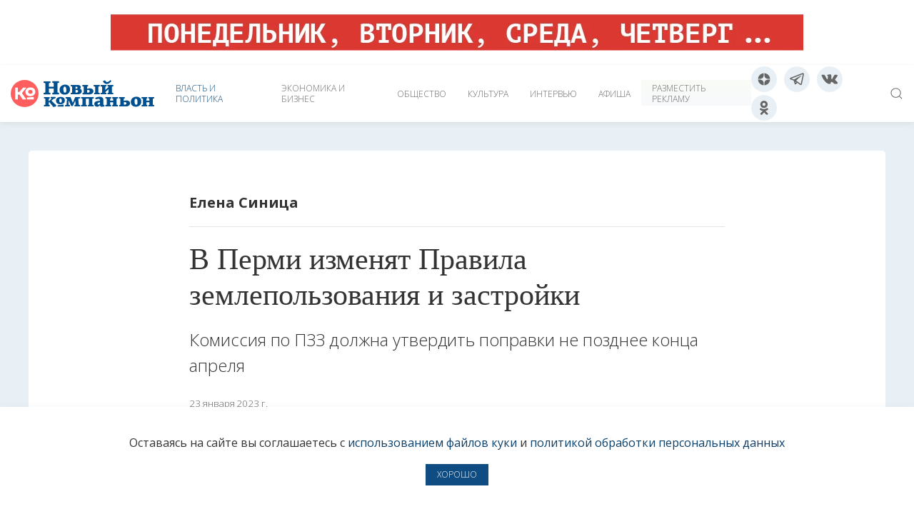

--- FILE ---
content_type: text/html;charset=utf-8
request_url: https://www.newsko.ru/news/nk-7548069.html
body_size: 10765
content:
  
<!DOCTYPE html>
<!-- todo: вынести максимум в переменные -->
<html lang="ru-RU">
<head>
    <title>В Перми изменят Правила землепользования и застройки | «Новый компаньон»</title>
  	<link rel="canonical" href="/news/nk-7548069.html">
    <meta http-equiv="X-UA-Compatible" content="IE=edge">
    <meta http-equiv="Content-Type" content="text/html; charset=UTF-8">
    <meta name="viewport" content="width=device-width, initial-scale=1.0, maximum-scale=1.0, user-scalable=no">
<!-- Fav and touch icons -->
<link rel="shortcut icon" href="/img/favicon.ico">
<link rel="apple-touch-icon" sizes="57x57" href="/img/apple-touch-icon-57x57.png">
<link rel="apple-touch-icon" sizes="114x114" href="/img/apple-touch-icon-114x114.png">
<link rel="apple-touch-icon" sizes="72x72" href="/img/apple-touch-icon-72x72.png">
<link rel="apple-touch-icon" sizes="144x144" href="/img/apple-touch-icon-144x144.png">
<link rel="apple-touch-icon" sizes="60x60" href="/img/apple-touch-icon-60x60.png">
<link rel="apple-touch-icon" sizes="120x120" href="/img/apple-touch-icon-120x120.png">
<link rel="apple-touch-icon" sizes="76x76" href="/img/apple-touch-icon-76x76.png">
<link rel="apple-touch-icon" sizes="152x152" href="/img/apple-touch-icon-152x152.png">
<link rel="icon" type="image/png" href="/img/favicon-196x196.png" sizes="196x196">
<link rel="icon" type="image/png" href="/img/favicon-160x160.png" sizes="160x160">
<link rel="icon" type="image/png" href="/img/favicon-96x96.png" sizes="96x96">
<link rel="icon" type="image/png" href="/img/favicon-16x16.png" sizes="16x16">
<link rel="icon" type="image/png" href="/img/favicon-32x32.png" sizes="32x32">
<meta name="msapplication-TileColor" content="#ff5e5e">
<meta name="msapplication-TileImage" content="/img/mstile-144x144.png">
<meta name="msapplication-config" content="/img/browserconfig.xml">
<!-- /Fav and touch icons -->
    <meta name="description" content="Комиссия по ПЗЗ должна утвердить поправки не позднее конца апреля" />
    <meta name="keywords" content="власть и политика">
    <meta name="author" lang="ru" content="Елена Синица" />
    <meta name="copyright" lang="ru" content="ООО «РИА ИД «Компаньон»" />
    <meta name="generator" content="IDK PS" />
    <meta name="application-name" content="Новый компаньон" />
    <meta name="msapplication-tooltip" content="«Новый компаньон»" />
    <meta name="msapplication-starturl" content="https://www.newsko.ru" />
    <link rel="alternate" type="application/rss+xml" title="RSS — «Новый компаньон»" href="/rss.xml">
    <meta property="og:locale" content="ru_RU" />
    <meta property="og:type" content="article" />
    <meta property="og:title" content="В Перми изменят Правила землепользования и застройки" />
    <meta property="og:description" content="Комиссия по ПЗЗ должна утвердить поправки не позднее конца апреля" />
        <meta property="og:url" content="https://www.newsko.ru/news/nk-7548069.html" />
            <meta property="og:image" content="https://www.newsko.ru/media/7548065/plan.jpg?size=600" />
    <meta property="fb:admins" content="100000699816961" />
    <meta property="og:site_name" content="«Новый компаньон»" />
    <link rel="stylesheet" href="/styles/_text_.css">
    <link rel="stylesheet" href="/styles/_paragraphs_.css">

    <link rel="stylesheet" href="/css/nk-19/uikit.nk.min.css?x" />
    <script src="/css/nk-19/uikit.min.js?x"></script>
    <script src="/css/nk-19/uikit-icons.min.js?x01"></script>

    <link rel="stylesheet" href="/styles/likely25.css?x">
    <script src="/scripts/likely25.js"></script>

	<script>window.yaContextCb = window.yaContextCb || []</script>
	<script src="https://yandex.ru/ads/system/context.js" async></script>
</head>
<body>

    <div class="" style="text-align: center;">
<!--AdFox START-->
<!--idk.perm.ru-->
<!--Площадка: newsko.ru / Главная страница / Панорама-1-->
<!--Категория: <не задана>-->
<!--Тип баннера: ANYxANY-->
<div id="adfox_1666950035793726"></div>
 <script async>
    window.yaContextCb.push(()=>{
        Ya.adfoxCode.create({
            ownerId: 209820,
            containerId: 'adfox_1666950035793726',
            params: {
                p1: 'bkroq',
                p2: 'esxe'
            }
        })
    })
</script>
</div>
<!-- Navbar -->

<!-- Yandex.Metrika counter -->
<script type="text/javascript" >
    (function(m,e,t,r,i,k,a){m[i]=m[i]||function(){(m[i].a=m[i].a||[]).push(arguments)};
        m[i].l=1*new Date();k=e.createElement(t),a=e.getElementsByTagName(t)[0],k.async=1,k.src=r,a.parentNode.insertBefore(k,a)})
    (window, document, "script", "https://mc.yandex.ru/metrika/tag.js", "ym");

    ym(20659474, "init", {
        clickmap:true,
        trackLinks:true,
        accurateTrackBounce:true,
        webvisor:true
    });
</script>
<noscript><div><img src="https://mc.yandex.ru/watch/20659474" style="position:absolute; left:-9999px;" alt="" /></div></noscript>
<!-- /Yandex.Metrika counter -->

<!-- Top.Mail.Ru counter -->
<script type="text/javascript">
var _tmr = window._tmr || (window._tmr = []);
_tmr.push({id: "3378715", type: "pageView", start: (new Date()).getTime()});
(function (d, w, id) {
  if (d.getElementById(id)) return;
  var ts = d.createElement("script"); ts.type = "text/javascript"; ts.async = true; ts.id = id;
  ts.src = "https://top-fwz1.mail.ru/js/code.js";
  var f = function () {var s = d.getElementsByTagName("script")[0]; s.parentNode.insertBefore(ts, s);};
  if (w.opera == "[object Opera]") { d.addEventListener("DOMContentLoaded", f, false); } else { f(); }
})(document, window, "tmr-code");
</script>
<noscript><div><img src="https://top-fwz1.mail.ru/counter?id=3378715;js=na" style="position:absolute;left:-9999px;" alt="Top.Mail.Ru" /></div></noscript>
<!-- /Top.Mail.Ru counter -->

<div nk-sticky="show-on-up: true; sel-target: .nk-navbar-container; cls-active: nk-navbar-sticky; animation: nk-animation-fade;">
    <nav class="nk-navbar-container" nk-navbar style="position: relative; z-index: 980;">
        <div class="nk-navbar-left nk-hidden@m">
            <div class="nk-navbar-item nk-padding-remove-right">
                <a class="nk-navbar-toggle" nk-navbar-toggle-icon href="#offcanvas-menu" nk-toggle></a>
            </div>
        </div>
        <div class="nk-navbar-left nk-hidden@m">
            <a class="nav-overlay nk-navbar-item nk-logo" href="/">
                <img src="/img/ko-ball.svg" height="40" width="40" class="nk-preserve" nk-svg>
                <img src="/img/nk.svg" height="40" width="160" class="nk-preserve" style="margin-left: 7px;" nk-svg>
            </a>
        </div>
        <div class="nk-navbar-left nk-visible@m">
            <a class="nk-navbar-item nk-logo" href="/">
                <img src="/img/ko-ball.svg" height="40" width="40" class="nk-preserve" nk-svg>
                <img src="/img/nk.svg" height="40" width="160" class="nk-preserve" style="margin-left: 7px;" nk-svg>
            </a>
        </div>
        <div class="nav-overlay nk-navbar-left nk-visible@m">
            <ul class="nk-navbar-nav">

                <li class="nk-active
                    ">
                        <a href="/rubric/власть и политика">Власть и политика</a>
                </li>
                <li class="
                    ">
                        <a href="/rubric/экономика и бизнес">Экономика и бизнес</a>
                </li>
                <li class="
                    ">
                        <a href="/rubric/общество">Общество</a>
                </li>
                <li class="
                    ">
                        <a href="/rubric/культура">Культура</a>
                </li>
                <li class="
                    ">
                        <a href="/rubric/интервью">Интервью</a>
                </li>
                <li class="
                    ">
                   		<a href="/articles/nk-9055339.html">Афиша</a>
                </li>
                <li><a href="/ads/" style="background: linear-gradient(0, transparent 0%, transparent 50%, #00508f08 50%, #4c8f0008 100%);background-size: 100% 90%;background-position: 100% 260%;background-repeat: repeat-x;">Разместить рекламу</a></li>
            </ul>

        </div>

        <div class="nav-overlay nk-navbar-right nk-visible@s">
			<a title="Дзен" href="https://dzen.ru/newsko" class="nk-icon-button nk-margin-small-right nk-icon" nk-icon=""><svg viewBox="0 0 24 24" width="20" height="20" data-svg="dzen"><g transform="matrix(0.44 0 0 0.44 12 12)">
				<path style="stroke: none; stroke-width: 1; stroke-dasharray: none; stroke-linecap: butt; stroke-dashoffset: 0; stroke-linejoin: miter; stroke-miterlimit: 4; fill-rule: nonzero; " transform=" translate(-25, -25)" d="M 46.894 23.986 C 46.897999999999996 23.986 46.900999999999996 23.986 46.905 23.986 C 47.184000000000005 23.986 47.45 23.869 47.639 23.664 C 47.831 23.456000000000003 47.926 23.177000000000003 47.901 22.895000000000003 C 46.897 11.852 38.154 3.106 27.11 2.1 C 26.83 2.0780000000000003 26.548 2.169 26.34 2.362 C 26.132 2.5540000000000003 26.016 2.825 26.019 3.108 C 26.193 17.784 28.129 23.781 46.894 23.986 z M 46.894 26.014 C 28.128999999999998 26.218999999999998 26.194 32.216 26.02 46.891999999999996 C 26.017 47.175 26.133 47.446 26.341 47.638 C 26.527 47.809 26.77 47.903999999999996 27.02 47.903999999999996 C 27.05 47.903999999999996 27.081 47.903 27.111 47.9 C 38.155 46.894 46.897999999999996 38.149 47.900999999999996 27.104999999999997 C 47.925999999999995 26.822999999999997 47.831999999999994 26.543999999999997 47.638999999999996 26.336 C 47.446 26.128 47.177 26.025 46.894 26.014 z M 22.823 2.105 C 11.814 3.14 3.099 11.884 2.1 22.897 C 2.075 23.179 2.169 23.458 2.362 23.665999999999997 C 2.551 23.870999999999995 2.818 23.987 3.096 23.987 C 3.1 23.987 3.104 23.987 3.108 23.987 C 21.811 23.772 23.742 17.778 23.918 3.1119999999999983 C 23.921 2.8289999999999984 23.804 2.556999999999998 23.596 2.3649999999999984 C 23.386 2.173 23.105 2.079 22.823 2.105 z M 3.107 26.013 C 2.7960000000000003 25.978 2.552 26.126 2.361 26.334000000000003 C 2.169 26.542 2.0740000000000003 26.821 2.099 27.103 C 3.0980000000000003 38.116 11.814 46.86 22.823 47.895 C 22.854 47.898 22.886 47.899 22.917 47.899 C 23.167 47.899 23.409000000000002 47.805 23.595000000000002 47.634 C 23.803 47.442 23.92 47.17 23.917 46.887 C 23.741 32.222 21.811 26.228 3.107 26.013 z" stroke-linecap="round"></path>
				</g>
				</svg>
          	</a>
            <a title="Телеграм" href="https://t.me/newskompanion/" class="nk-icon-button nk-margin-small-right" nk-icon="telegram"></a>
            <a title="Вконтакте" href="https://vk.com/newskoru/" class="nk-icon-button nk-margin-small-right" nk-icon="vkontakte"></a>
            <a title="Одноклассники" href="https://ok.ru/group/65724600483873" class="nk-icon-button nk-margin-small-right" nk-icon="Odnoklassniki"></a>
        </div>

        <!-- Поле поиска -->
        <div class="nav-overlay nk-navbar-right">
            <a class="nk-navbar-toggle" nk-search-icon nk-toggle="target: .nav-overlay;" href="#"></a>
        </div>

        <div class="nav-overlay nk-navbar-left nk-flex-1" hidden>
            <div class="nk-navbar-item nk-width-expand">
                <form class="nk-search nk-search-navbar nk-width-1-1" role="search" action="/search/" method="get">
                    <input class="nk-search-input" type="search" x-webkit-speech="" speech="" autocomplete="none" placeholder="Поиск…" name="body" autofocus>
                </form>
            </div>
            <a class="nk-navbar-toggle" nk-close nk-toggle="target: .nav-overlay;" href="#"></a>
        </div>
        <!-- Поле поиска -->

    </nav>
    <nav class="nk-navbar-container nk-hidden@s" nk-navbar>
        <div class="nav-overlay nk-navbar-center" style="height: 50px;">
			<a title="Дзен" href="https://dzen.ru/newsko" class="nk-icon-button nk-margin-small-right nk-icon" nk-icon=""><svg viewBox="0 0 24 24" width="20" height="20" data-svg="dzen"><g transform="matrix(0.44 0 0 0.44 12 12)">
				<path style="stroke: none; stroke-width: 1; stroke-dasharray: none; stroke-linecap: butt; stroke-dashoffset: 0; stroke-linejoin: miter; stroke-miterlimit: 4; fill-rule: nonzero; " transform=" translate(-25, -25)" d="M 46.894 23.986 C 46.897999999999996 23.986 46.900999999999996 23.986 46.905 23.986 C 47.184000000000005 23.986 47.45 23.869 47.639 23.664 C 47.831 23.456000000000003 47.926 23.177000000000003 47.901 22.895000000000003 C 46.897 11.852 38.154 3.106 27.11 2.1 C 26.83 2.0780000000000003 26.548 2.169 26.34 2.362 C 26.132 2.5540000000000003 26.016 2.825 26.019 3.108 C 26.193 17.784 28.129 23.781 46.894 23.986 z M 46.894 26.014 C 28.128999999999998 26.218999999999998 26.194 32.216 26.02 46.891999999999996 C 26.017 47.175 26.133 47.446 26.341 47.638 C 26.527 47.809 26.77 47.903999999999996 27.02 47.903999999999996 C 27.05 47.903999999999996 27.081 47.903 27.111 47.9 C 38.155 46.894 46.897999999999996 38.149 47.900999999999996 27.104999999999997 C 47.925999999999995 26.822999999999997 47.831999999999994 26.543999999999997 47.638999999999996 26.336 C 47.446 26.128 47.177 26.025 46.894 26.014 z M 22.823 2.105 C 11.814 3.14 3.099 11.884 2.1 22.897 C 2.075 23.179 2.169 23.458 2.362 23.665999999999997 C 2.551 23.870999999999995 2.818 23.987 3.096 23.987 C 3.1 23.987 3.104 23.987 3.108 23.987 C 21.811 23.772 23.742 17.778 23.918 3.1119999999999983 C 23.921 2.8289999999999984 23.804 2.556999999999998 23.596 2.3649999999999984 C 23.386 2.173 23.105 2.079 22.823 2.105 z M 3.107 26.013 C 2.7960000000000003 25.978 2.552 26.126 2.361 26.334000000000003 C 2.169 26.542 2.0740000000000003 26.821 2.099 27.103 C 3.0980000000000003 38.116 11.814 46.86 22.823 47.895 C 22.854 47.898 22.886 47.899 22.917 47.899 C 23.167 47.899 23.409000000000002 47.805 23.595000000000002 47.634 C 23.803 47.442 23.92 47.17 23.917 46.887 C 23.741 32.222 21.811 26.228 3.107 26.013 z" stroke-linecap="round"></path>
				</g>
				</svg>
          	</a>
            <a href="https://t.me/newskompanion/" class="nk-icon-button nk-margin-small-right" nk-icon="telegram"></a>
            <a href="https://vk.com/newskoru/" class="nk-icon-button nk-margin-small-right" nk-icon="vkontakte"></a>
            <a href="https://ok.ru/group/65724600483873" class="nk-icon-button nk-margin-small-right" nk-icon="Odnoklassniki"></a>
        </div>
    </nav>
</div>
<div id="offcanvas-menu" class="" nk-offcanvas="overlay: true">
    <div class="nk-offcanvas-bar nk-offcanvas-bar-animation">
        <button class="nk-offcanvas-close" type="button" nk-close></button>
        <a class="nk-navbar-item nk-logo" href="/">
            <img src="/img/ko-ball-white.svg" height="40" width="40" class="nk-preserve" nk-svg>
        </a>
        <ul class="nk-nav nk-nav-primary">
            <li class="">
                <a href="/news/">Новости</a>
            </li>

            <li class="nk-nav-divider"></li>

            <li class="nk-active
                    ">
                    <a href="/rubric/власть и политика">Власть и политика</a>
            </li>
            <li class="
                    ">
                    <a href="/rubric/экономика и бизнес">Экономика и бизнес</a>
            </li>
            <li class="
                    ">
                    <a href="/rubric/общество">Общество</a>
            </li>
            <li class="
                    ">
                    <a href="/rubric/культура">Культура</a>
            </li>
            <li class="
                    ">
                    <a href="/rubric/интервью">Интервью</a>
            </li>
            <li class="
                    ">
                    <a href="/articles/nk-9055339.html">Афиша</a>
            </li>

            <li class="nk-nav-divider"></li>

			<li>
				<a href="/sp/">Спецпроекты</a>
            </li>
			<li><a href="/ads/">Разместить рекламу</a></li>

            <li class="nk-nav-divider nk-hidden@s"></li>
            <li class="nk-hidden@s nk-grid-collapse nk-child-width-1-4" nk-grid>
				<div class="nk-navbar-item nk-padding-remove-left">
					<a title="Дзен" href="https://dzen.ru/newsko" class="nk-icon-button nk-margin-small-right nk-icon" nk-icon=""><svg viewBox="0 0 24 24" width="20" height="20" data-svg="dzen"><g transform="matrix(0.44 0 0 0.44 12 12)">
						<path style="stroke: none; stroke-width: 1; stroke-dasharray: none; stroke-linecap: butt; stroke-dashoffset: 0; stroke-linejoin: miter; stroke-miterlimit: 4; fill-rule: nonzero; " transform=" translate(-25, -25)" d="M 46.894 23.986 C 46.897999999999996 23.986 46.900999999999996 23.986 46.905 23.986 C 47.184000000000005 23.986 47.45 23.869 47.639 23.664 C 47.831 23.456000000000003 47.926 23.177000000000003 47.901 22.895000000000003 C 46.897 11.852 38.154 3.106 27.11 2.1 C 26.83 2.0780000000000003 26.548 2.169 26.34 2.362 C 26.132 2.5540000000000003 26.016 2.825 26.019 3.108 C 26.193 17.784 28.129 23.781 46.894 23.986 z M 46.894 26.014 C 28.128999999999998 26.218999999999998 26.194 32.216 26.02 46.891999999999996 C 26.017 47.175 26.133 47.446 26.341 47.638 C 26.527 47.809 26.77 47.903999999999996 27.02 47.903999999999996 C 27.05 47.903999999999996 27.081 47.903 27.111 47.9 C 38.155 46.894 46.897999999999996 38.149 47.900999999999996 27.104999999999997 C 47.925999999999995 26.822999999999997 47.831999999999994 26.543999999999997 47.638999999999996 26.336 C 47.446 26.128 47.177 26.025 46.894 26.014 z M 22.823 2.105 C 11.814 3.14 3.099 11.884 2.1 22.897 C 2.075 23.179 2.169 23.458 2.362 23.665999999999997 C 2.551 23.870999999999995 2.818 23.987 3.096 23.987 C 3.1 23.987 3.104 23.987 3.108 23.987 C 21.811 23.772 23.742 17.778 23.918 3.1119999999999983 C 23.921 2.8289999999999984 23.804 2.556999999999998 23.596 2.3649999999999984 C 23.386 2.173 23.105 2.079 22.823 2.105 z M 3.107 26.013 C 2.7960000000000003 25.978 2.552 26.126 2.361 26.334000000000003 C 2.169 26.542 2.0740000000000003 26.821 2.099 27.103 C 3.0980000000000003 38.116 11.814 46.86 22.823 47.895 C 22.854 47.898 22.886 47.899 22.917 47.899 C 23.167 47.899 23.409000000000002 47.805 23.595000000000002 47.634 C 23.803 47.442 23.92 47.17 23.917 46.887 C 23.741 32.222 21.811 26.228 3.107 26.013 z" stroke-linecap="round"></path>
						</g>
						</svg>
          			</a>
              	</div>
                <div class="nk-navbar-item  nk-padding-remove-left">
                    <a href="https://vk.com/newskoru/" class="nk-icon-button" nk-icon="vkontakte"></a>
                </div>
                <div class="nk-navbar-item  nk-padding-remove-left">
                    <a href="https://ok.ru/group/65724600483873" class="nk-icon-button" nk-icon="Odnoklassniki"></a>
                </div>
                <div class="nk-navbar-item nk-padding-remove-left">
                    <a href="https://t.me/newskompanion/" class="nk-icon-button" nk-icon="telegram"></a>
                </div>
            </li>
        </ul>

    </div>
</div>
<!-- /Navbar -->

<div class="nk-section nk-section-muted nk-section-small" >
    <div class="nk-container">
      <div class="nk-padding nk-background-default nk-border-rounded" >
    <div class="" style="text-align: center;">
<!--AdFox START-->
<!--idk.perm.ru-->
<!--Площадка: newsko.ru / Внутренние страницы / Центр-->
<!--Категория: <не задана>-->
<!--Тип баннера: ANYxANY-->
<div id="adfox_170857978550966239"></div>
<script async>
    window.yaContextCb.push(()=>{
        Ya.adfoxCode.create({
            ownerId: 209820,
            containerId: 'adfox_170857978550966239',
            params: {
                p1: 'blade',
                p2: 'esxe'
            }
        })
    })
</script>

    </div>

              <article class="nk-article" style="padding-top: 20px">

                <header class="nk-width-xxlarge nk-margin-auto">

                        <address class="nk-grid nk-grid-medium nk-flex nk-flex-middle" data-nk-grid>

                                <div class="nk-width-expand">
                                    <h4 class="nk-margin-remove nk-text-bold">Елена Синица</h4>
                                </div>
                        </address>
                        <hr>

                    	<h1 class="nk-article-title nk-margin-remove-top">
                        	В Перми изменят Правила землепользования и застройки
                    	</h1>
                        <p class="nk-text-lead">
                            Комиссия по ПЗЗ должна утвердить поправки не позднее конца апреля
                        </p>
                    <p><time class="nk-article-meta">23 января 2023 г.</time></p>
  <div class="hidden-print" style="text-align: center; padding-bottom: 20px; height: 42px">
        <div class="likely" data-url="https://www.newsko.su/news/nk-7548069.html">
            <!-- <div class="facebook">Поделиться</div> -->
            <div class="vkontakte">Поделиться</div>
            <div class="twitter" data-via="newsko_ru">Твитнуть</div>
        </div>
    </div>
                </header>

 

          

        <div   class="nk-width-xxlarge nk-margin-auto nk-section nk-section-small">
            <figure id="image-id-7548065" nk-lightbox>
                <a class="nk-link-reset" href="/media/7548065/plan.jpg"
                   data-caption="">
                    <img src="/media/7548065/plan.jpg"
                         alt="план" title="план"
                         class="nk-border-rounded"
                  		 style="width: 100%"/>
                </a>
        <figcaption>
            <p class="nk-text-small nk-margin-small-top nk-margin-remove-bottom">
                    
                    <span nk-icon="icon: camera; ratio: 0.75;"></span>&nbsp;
                    <span class="">
                            
                            Правительство Пермского края
                </span>
            </p>
        </figcaption>
            </figure>
        </div>
                <P class="nk-width-xxlarge nk-margin-auto
                
                 paragraph-style-585210" >
                 
                Минимущества Пермского края подготовило изменения Правил землепользования и&nbsp;застройки (ПЗЗ). Об&nbsp;этом сообщает пресс-служба краевого правительства.
            </P>
                <DIV class="nk-width-xxlarge nk-margin-auto
                
                " >
                                При&nbsp;подготовке учитывались стратегические направления, содержащиеся в&nbsp;Генплане Перми. В&nbsp;их&nbsp;числе развитие транспортной инфраструктуры и&nbsp;сохранение водно-зелёного каркаса, а&nbsp;также требования Градостроительного кодекса.
            </DIV>
                <DIV class="nk-width-xxlarge nk-margin-auto
                
                " >
                                <br>
            </DIV>
                <DIV class="nk-width-xxlarge nk-margin-auto
                
                " >
                                Что&nbsp;касается нововведений, то, например, будет создана зона многофункциональной застройки малого масштаба в&nbsp;контактной зоне природных ландшафтов. Она&nbsp;будет устанавливаться на&nbsp;неэффективно используемых территориях, находящихся на&nbsp;границах долин малых рек&nbsp;(там, где&nbsp;располагаются гаражи и&nbsp;хаотичные стоянки). 
            </DIV>
                <DIV class="nk-width-xxlarge nk-margin-auto
                
                " >
                                <br>
            </DIV>
                <DIV class="nk-width-xxlarge nk-margin-auto
                
                " >
                                Предполагается, что&nbsp;за&nbsp;счёт этого появится стимул к&nbsp;освоению таких территорий. Также есть изменения в&nbsp;части зоны общественной и&nbsp;рекреационной инфраструктуры. Помимо этого, проведена корректировка границ городских лесов (ГЛ) в&nbsp;соответствии с&nbsp;кадастровыми границами лесничеств.
            </DIV>
                <DIV class="nk-width-xxlarge nk-margin-auto
                
                " >
                                <br>
            </DIV>
                <DIV class="nk-width-xxlarge nk-margin-auto
                
                " >
                                Все&nbsp;проекты будут направлены в&nbsp;комиссию по&nbsp;подготовке ПЗЗ&nbsp;для&nbsp;рассмотрения и&nbsp;утверждения в&nbsp;срок не&nbsp;позднее конца апреля 2023 года. Теперь эти&nbsp;изменения должно утвердить руководство региона.
            </DIV>
            <div class="nk-width-xxlarge nk-margin-auto nk-alert-danger nk-border-rounded" style="background: #0F4C81; color: #ffffff;" nk-alert>
                <p> <a href="https://t.me/newskompanion/" class="nk-icon-button nk-margin-small-right" nk-icon="telegram"></a>
                    Подпишитесь на&nbsp;наш <a href="https://t.me/newskompanion/" target="_blank">Telegram-канал</a>
                    и&nbsp;будьте в&nbsp;курсе главных новостей.</p>
            </div>

  <div class="hidden-print" style="text-align: center; padding-bottom: 20px; height: 42px">
        <div class="likely" data-url="https://www.newsko.su/news/nk-7548069.html">
            <!-- <div class="facebook">Поделиться</div> -->
            <div class="vkontakte">Поделиться</div>
            <div class="twitter" data-via="newsko_ru">Твитнуть</div>
        </div>
    </div>

                <hr />
                <section class="nk-grid-small nk-child-width-auto" nk-grid>
                        <div>
                            <a class="nk-button nk-button-text" href="/rubric/власть и политика" rel="nofollow">власть и политика</a>
                        </div>
                </section>
            </article>
        </div>

    </div>
</div>

<noindex>
  <div id="topcards">
    <script async>
      fetch("/usvc/widgets/topcards/7548069?method=rph&ts=" + new Date().getTime()).then((r) => { return r.status == 200 ? r.text() : ""}).then((text) => { document.getElementById("topcards").innerHTML = text })
    </script>
  </div>
</noindex>

<footer class="nk-section nk-section-secondary nk-section-small">
    <div class="nk-container nk-container-large">

        <div class="nk-child-width-1-2@s nk-child-width-1-4@m" nk-grid>
            <div>
                <p class="nk-text-small">НАШИ ИЗДАНИЯ</p>

                                <div class="nk-grid-small nk-margin-bottom" nk-grid>
                  <div class="nk-width-1-3"><p class="nk-text-small"><a href="/nk/"><img src="/usvc/papercovers/nk?size=266" alt="«Новый компаньон»" nk-img></a></p></div>
				  <div class="nk-width-1-3"><p class="nk-text-small"><a href="/km/"><img src="/usvc/papercovers/km?size=266" alt="«Компаньон magazine»" nk-img></a></p></div>
                </div>

                <a href="/">
                    <div style="text-align: center;">
                        <style>
                            .svg-footer-logo {
                                height: 25px;
                                width: 100px;
                            }

                            .svg-footer-logo-fill {
                                fill: rgba(255,255,255,.7);
                            }

                            .svg-footer-logo:hover .svg-footer-logo-fill {
                                fill: #ffffff;
                            }

                        </style>
                        <svg class="svg-footer-logo" version="1.1" id="Layer_1" xmlns="http://www.w3.org/2000/svg" xmlns:xlink="http://www.w3.org/1999/xlink" x="0px" y="0px"
                             viewBox="0 0 176 43.8" enable-background="new 0 0 176 43.8" xml:space="preserve">
                        <g>
                            <path class="svg-footer-logo-fill" fill-rule="evenodd" clip-rule="evenodd" d="M22.6,40.9l-0.4,2H32l-0.2-3.1L22.6,40.9L22.6,40.9z M72.1,13.6
                                l-2.9,0.6v-3.4l1.7-0.8l-0.2-2h-9l-0.2,2l2.4,0.8v1.1h0v8.6l-2,0.8l0.2,2c1.6,0,3.2-0.1,4.9-0.1c1.9,0,3.8,0.1,5.7,0.1
                                c1.1,0,2.1-0.1,2.9-0.4c2.1-0.7,3.7-2.4,3.7-4.7C79.2,14.5,75.2,12.9,72.1,13.6L72.1,13.6z M69.2,20.2v-3.9l1.3-0.2
                                c1.3-0.3,2.9,0.6,2.9,2C73.4,20.3,70.9,20.8,69.2,20.2L69.2,20.2z M100.7,6.5c3.2,0,5.6-2.6,7.2-5L106.1,0c-1.1,1.4-3,3.3-5,3.3
                                c-1.5,0-2.8-1.7-3.4-2.9l-3.4,1.4l0,0.1C95.4,4.6,97.8,6.5,100.7,6.5L100.7,6.5z M108.7,20.4v-1.1h0v-8.6L111,10l-0.2-2h-0.2h-8.5
                                h-0.3l-0.2,2l1.7,0.8v0.5h0v0.1l-5,4.6v-5.2l1.7-0.8l-0.2-2h-0.2h-8.6h-0.2l-0.2,2l2.4,0.8l0,9.6l-2.4,0.8l0.2,2h0.2h8.6h0.2l0.2-2
                                l-1.7-0.8v-0.8l5-4.7v4.4h0v1.1l-1.7,0.8l0.2,2h0.3h8.5h0.2l0.2-2L108.7,20.4L108.7,20.4z M16.3,10.8H8.5V5.7l0,0V5.2L11,4.4
                                l-0.1-2.3H0.2L0,4.4l2.7,0.8v15L0,21l0.2,2.3h10.6L11,21l-2.5-0.8v-0.8l0,0v-5.7h7.8v4.5h0v2L13.8,21l0.1,2.3h10.6l0.2-2.3L22,20.1
                                l0-15l2.7-0.8l-0.2-2.3H13.9l-0.1,2.3l2.5,0.8L16.3,10.8L16.3,10.8z M57.9,14.1c-0.1,0-0.2,0-0.3-0.1c0.8-0.4,1.6-1.4,1.6-2.5
                                c0-2.8-3.1-3.6-5.4-3.6H43.3l-0.2,2l2.4,0.8v1.1h0v7.5h0v1.1l-2.4,0.8l0.2,2c1.7,0,3.4-0.1,5.2-0.1c1.9,0,3.8,0.1,5.7,0.1
                                c1.1,0,2.1-0.1,2.9-0.4c0.9-0.3,1.5-0.7,2.1-1.2c1-0.9,1.6-2.2,1.6-3.6C60.7,16.3,59.7,14.6,57.9,14.1L57.9,14.1z M54.1,12.3
                                c0,1-0.7,1.4-1.5,1.6l-1.5,0.4h-0.3v-3.4l0.9,0C52.6,10.8,54.1,11,54.1,12.3L54.1,12.3z M50.8,20.2v-3.9l1.3-0.2
                                c1.3-0.1,2.8,0.5,2.9,2C54.9,20.3,52.3,20.8,50.8,20.2L50.8,20.2z M87.1,10.8L87.1,10.8l2.4-0.8l-0.2-2h-9.6l-0.2,2l2.4,0.8l0,0
                                l0,9.6l-1.7,0.8l0.2,2h9l0.2-2l-2.4-0.8L87.1,10.8L87.1,10.8z M33.7,10.7c-2.1,0-2.2,2.7-2.1,4.7c0,2,0.3,5.2,2.4,5.1
                                c2.1,0,2.3-2.5,2.2-4.5C36.1,14.1,35.8,10.6,33.7,10.7L33.7,10.7z M33.8,23.7c-4.4,0-8.3-2-8.3-7.9c0-5.6,4.4-8.3,8.7-8.3
                                c4.5,0,7.9,2.3,7.9,7.9C42.1,20.8,38.1,23.7,33.8,23.7L33.8,23.7z M15.7,30.8l3.6-1.6l-0.2-1.8h-7.7l-0.2,2l1.8,0.5L9,34l-0.8,0.2
                                l0-3.8l1.7-0.8l-0.2-2h-9l-0.2,2l2.4,0.8V40l-2.4,0.8l0.2,2h9l0.2-2L8.1,40v-3.6l1.4-0.3l6.1,7.7l4.1-0.9l0.4-2l-7.5-7.5L15.7,30.8
                                L15.7,30.8z M130.4,33.2l-2.9,0.6v-3.4l1.7-0.8l-0.2-2h-9l-0.2,2l2.4,0.8v1.1h0V40l-2,0.8l0.2,2c1.6,0,3.2-0.1,4.9-0.1
                                c1.9,0,3.8,0.1,5.7,0.1c1.1,0,2.1-0.1,2.9-0.4c2.1-0.7,3.7-2.4,3.7-4.7C137.5,34.1,133.6,32.5,130.4,33.2L130.4,33.2z M127.6,39.8
                                V36l1.3-0.2c1.3-0.3,2.9,0.6,2.9,2C131.7,39.9,129.2,40.4,127.6,39.8L127.6,39.8z M173.6,30.4l2.4-0.8l-0.2-2h-9l-0.2,2l1.7,0.8
                                l0,3.2h-4.9v-3.2l1.7-0.8l-0.2-2h-9l-0.2,2l2.4,0.8V40l-2.4,0.8l0.2,2h9l0.2-2l-1.7-0.8l0-3.9h4.9l0,3.9l-1.7,0.8l0.2,2h9l0.2-2
                                l-2.4-0.8V30.4L173.6,30.4z M116.1,30.4l2.4-0.8l-0.2-2h-9l-0.2,2l1.7,0.8l0,3.2h-4.9v-3.2l1.7-0.8l-0.2-2h-9l-0.2,2l2.4,0.8V40
                                l-2.4,0.8l0.2,2h9l0.2-2l-1.7-0.8l0-3.9h4.9l0,3.9l-1.7,0.8l0.2,2h9l0.2-2l-2.4-0.8V30.4L116.1,30.4z M77.6,30.4l2.4-0.8l-0.2-2
                                l-1,0.1c-1.3,0-2.6,0.1-4,0.1h-4.9c-1.7,0-3.3,0-4.9,0c-1.4,0-2.8,0-4.2-0.1l-0.9-0.1l-0.2,2l2.3,0.8l0,9.6l-2.4,0.8l0.2,2h9l0,0h0
                                l0.2-2l0,0l0,0l-0.1,0L67.3,40l0-9.6h4.9V40l-1.7,0.8l0.2,2h9l0.2-2L77.6,40V30.4L77.6,30.4z M95.2,32.4c0-3.7-2.6-5.2-6.1-5.2
                                c-2.4,0-4.9,0.6-7,1.7l0.8,2.4c1.2-0.3,2.8-0.7,4.1-0.7c1.6,0,2.6,0.4,2.6,2.2v0.9c-3.3,0.2-8.9,0.2-8.9,5c0,2.9,1.6,4.6,4.5,4.6
                                c0.8,0,1.6-0.2,2.3-0.4l0.3-0.3l1.8-1.7h0.1c0.2,1.6,1.2,2.5,2.8,2.4l4.3-0.4l0.1-2L95.2,40V32.4L95.2,32.4z M89.7,38.7l-1,0.9
                                c-1,0.3-2.7,0.7-2.9-0.9c-0.2-1.7,2.5-2.4,3.8-2.5V38.7L89.7,38.7z M56,40L56,40l-0.8-9.6l3.1-0.8l-0.1-2c-2.3,0.1-5.4,0.1-7.8,0
                                l-2,4.7l-1.8,4.3h-0.3l-1.6-4.1l-1.9-4.8c-1.8,0.1-7,0-7.7,0l-0.2,2l2.4,0.8L36.5,40l-2.4,0.9l0.1,1.9h7.6l0.3-2L39.6,40l0.3-6.7
                                h0.1l4,8.9h2.6l1.9-4.5l1.8-4.2h0.2l0.3,6.5l-1.7,0.8l0.2,2h8.9l0.2-2L56,40L56,40z M146.9,30.3c-2.1,0-2.2,2.7-2.1,4.7
                                c0,2,0.3,5.2,2.4,5.1c2.1,0,2.3-2.5,2.2-4.5C149.3,33.7,149.1,30.3,146.9,30.3L146.9,30.3z M147.1,43.3c-4.4,0-8.3-2-8.3-7.9
                                c0-5.6,4.4-8.3,8.7-8.3c4.5,0,7.9,2.3,7.9,7.9C155.4,40.4,151.3,43.3,147.1,43.3L147.1,43.3z M26.9,39.3c-3.8,0-7.1-1.5-7.1-5.8
                                c0-4.2,3.7-6.1,7.4-6.1c3.9,0,6.7,1.7,6.7,5.9C33.9,37.2,30.6,39.3,26.9,39.3L26.9,39.3z M26.9,29.9c-1.9,0-1.9,1.8-1.9,3.2
                                c0,1.4,0.2,3.6,2,3.6c1.8,0,2-1.7,2-3.1C28.9,32.3,28.7,29.9,26.9,29.9L26.9,29.9z"/>
                        </g>
                        </svg>
                    </div>
                </a>
            </div>
            <div>
                <p class="nk-text-small nk-margin-remove"><strong>&copy; 2000-2026 ООО&nbsp;«РИА&nbsp;ИД&nbsp;«Компаньон»</strong></p>
                <p class="nk-text-small nk-margin-remove">Электронное периодическое издание <strong>«Новый Компаньон»</strong> зарегистрировано в&nbsp;Федеральной службе
                    по&nbsp;надзору в&nbsp;сфере связи, информационных технологий и&nbsp;массовых коммуникаций (Роскомнадзор)
                    26&nbsp;октября 2017&nbsp;г. Свидетельство о&nbsp;регистрации <a target="_blank" alt="Свидетельство о&nbsp;регистрации СМИ NEWSKO.RU" href="/media/4517138/svidetelstvo-o-registratsii-smi-newsko-ru.pdf">ЭЛ&nbsp;<nobr>№ФС77–71333</nobr></a></p>
                <p class="nk-text-small nk-margin-remove">Любое использование материалов допускается только с&nbsp;согласия редакции.</p>
                <p class="nk-text-small nk-margin-remove"><a href="https://www.newsko.ru/cdn/legal.pdf" target="_blank" title="Правовая информация">Правовая информация и политика конфиденциальности</a>.</p>
                <p class="nk-text-bold">16+</p>
            </div>
            <div>
              <p class="nk-text-small nk-margin-remove">УЧРЕДИТЕЛЬ</p>
                <p class="nk-text-small nk-margin-remove">
                    ООО «РИА ИД&nbsp;«Компаньон»
                </p>
              <p class="nk-text-small nk-margin-remove">РЕДАКЦИЯ</p>
                <p class="nk-text-small  nk-margin-remove">
                    Главный редактор: <a href="mailto:sitechef@newsko.ru">Антонов&nbsp;О.&nbsp;Е.</a>
                    <br />
                    <a href="https://yandex.ru/maps/50/perm/?ll=56.244041%2C58.017949&z=17&mode=search&ol=biz&oid=1129140267" target="_blank">
                        Монастырская, д.&nbsp;15, оф.&nbsp;402
                        <br />
                        Пермь, Россия</a>
                    <br />
                    (342) 206-40-23
                </p>

                <p class="nk-text-small"><a href="mailto:&#105;&#110;&#102;&#111;&#64;&#110;&#101;&#119;&#115;&#107;&#111;&#46;&#114;&#117;">&#105;&#110;&#102;&#111;&#64;&#110;&#101;&#119;&#115;&#107;&#111;&#46;&#114;&#117;</a></p>
            </div>
            <div>
                <p class="nk-text-small nk-margin-remove">О ПРОЕКТЕ</p>
                <p class="nk-text-small"><a href="/ads/">Реклама</a><br/>
                    <a href="/rss.xml">RSS</a><br/>
                    <a href="/subscribe/">Подписка</a><br/>
                    <a href="https://dzen.ru/newsko" target="_blank" rel="nofollow">Дзен</a>
                    <a href="https://t.me/newskompanion/" target="_blank" rel="nofollow">Telegram</a>
                    <a href="https://vk.com/newskoru/" target="_blank" rel="nofollow">Вконтакте</a><br />
                    <a href="https://ok.ru/group/65724600483873" target="_blank" rel="nofollow">Одноклассники</a><br />
                </p>

                <div class="nk-text-small"> 
                    Яндекс.Метрика за&nbsp;30&nbsp;дней
                    <table class="nk-table-hover" style="line-height: 1;">

                        <tr>
                            <td>
                                Визиты
                            </td>
                            <td id="metrikaVisits">

                            </td>
                        </tr>
                        <tr>
                            <td>
                                Просмотры
                            </td>
                            <td id="metrikaViews">

                            </td>
                        </tr>
                        <tr>
                            <td>
                                Пользователи
                            </td>
                            <td id="metrikaUsers">

                            </td>
                        </tr>
                    </table>

                    <script async charset="utf-8">
                        var requestURL = 'https://www.newsko.ru/metrika.json';

                        function loadJSON(callback) {

                            var xobj = new XMLHttpRequest();
                            xobj.overrideMimeType("application/json");
                            xobj.open('GET', requestURL, true);
                            xobj.onreadystatechange = function () {
                                if (xobj.readyState == 4 && xobj.status == "200") {
                                    callback(xobj.responseText);
                                }
                            };
                            xobj.send(null);
                        }

                        function initMetrika() {
                            loadJSON(function(response) {
                                var metrika = JSON.parse(response);
                                document.getElementById('metrikaVisits').textContent = metrika.current.month.visits;
                                document.getElementById('metrikaViews').textContent = metrika.current.month.views;
                                document.getElementById('metrikaUsers').textContent = metrika.current.month.users;
                            });
                        }
                    </script>
                </div>

            </div>
        </div>

    </div>
</footer>

<script type="text/javascript">
    function acceptCookiesPolicy() {
        document.cookie = "cookies_accepted=true; max-age=" + (4 * 365 * 24 * 60 * 60) + "; path=/; SameSite=Lax";
        const cookieBanner = document.getElementById('cookie-consent-banner');
        if (cookieBanner) {
            cookieBanner.style.display = 'none';
        }
    }
</script>
                      
<div id="cookie-consent-banner" class="nk-background-muted nk-height-large" style="position: fixed; bottom: 0px; width: 100%; height: auto; display: none; z-index: 9999">
    <div class="nk-card nk-card-default nk-card-body nk-text-center nk-position-z-index">
        <h5>Оставаясь на сайте вы соглашаетесь с <a href="/cdn/cookies/newsko-cookies.pdf">использованием файлов куки</a> и <a href="/cdn/cookies/newsko-policy.pdf">политикой обработки персональных данных</a>
        </h5>
      	<button onclick="acceptCookiesPolicy()" class="nk-button nk-button-primary nk-button-small">Хорошо</button>
    </div>
</div>

<script async src="/scripts/functions.js"></script>
<script async charset="utf-8">
    window.onload = function() {
        document.body.oncopy = addCopyTextURI;
        initMetrika();
      
        const cookieBanner = document.getElementById('cookie-consent-banner');
        const cookiesAccepted = document.cookie.includes('cookies_accepted=true');
        if (!cookiesAccepted && cookieBanner) {
            cookieBanner.style.display = 'block';
        }
    }
</script>
</body>
</html>



--- FILE ---
content_type: text/html; charset=utf-8
request_url: https://www.newsko.ru/usvc/widgets/topcards/7548069?method=rph&ts=1769056479095
body_size: 3370
content:
<div class="nk-section nk-section-small">
    <div class="nk-container ">
        <div class="nk-panel nk-margin-medium">
            <a href="/news" class="nk-button nk-button-text"><h3 class="nk-h4 nk-margin-remove-bottom">● Новости</h3></a>
        </div>

        <div class="nk-grid-match nk-grid-small nk-child-width-expand@m" nk-grid>
            
                <div class="nk-width-1-3@m nk-width-1-4@l">
                    <div class="nk-card nk-card-default nk-card-hover nk-card-small nk-border-rounded">
                    
                        <div class="nk-card-media-top">
                            <img class="nk-border-rounded-top" src="https://www.newsko.ru/media/8529857/dom-nedvizhimost-izhs.jpg?size=700" alt="В Пермском округе решили переименовать деревню Мостовая" style="width: 100%">
                        </div>
                    
                        <div class="nk-card-body">
                            <h3 class="nk-h5">
                                <a href="https://www.newsko.ru/news/nk-9060453.html?nkref=topnews" class="nk-link-heading nk-link-card">
                                    <span class="nk-text-bold">В Пермском округе решили переименовать деревню Мостовая</span>
                                </a>
                            </h3>
                                <p>
                                    Новое название поможет устранить ряд неудобств
                                </p>
                        </div>
                    </div>
                </div>
        
                <div class="nk-width-1-3@m nk-width-1-4@l">
                    <div class="nk-card nk-card-default nk-card-hover nk-card-small nk-border-rounded">
                    
                        <div class="nk-card-media-top">
                            <img class="nk-border-rounded-top" src="https://www.newsko.ru/media/9060129/ago.jpg?size=700" alt="К облику зданий вдоль железных дорог в Перми установят требования" style="width: 100%">
                        </div>
                    
                        <div class="nk-card-body">
                            <h3 class="nk-h5">
                                <a href="https://www.newsko.ru/news/nk-9060136.html?nkref=topnews" class="nk-link-heading nk-link-card">
                                    <span class="nk-text-bold">К облику зданий вдоль железных дорог в Перми установят требования</span>
                                </a>
                            </h3>
                                <p>
                                    Сейчас особые требования установлены к объектам на «гостевом маршруте» и у Камы
                                </p>
                        </div>
                    </div>
                </div>
        
                <div class="nk-width-1-3@m nk-width-1-4@l">
                    <div class="nk-card nk-card-default nk-card-hover nk-card-small nk-border-rounded">
                    
                        <div class="nk-card-media-top">
                            <img class="nk-border-rounded-top" src="https://www.newsko.ru/media/9060651/chitayushchiy-chelovek.png?size=700" alt="В 2025 году наибольшим спросом у пермяков пользовалась литература нон-фикшн" style="width: 100%">
                        </div>
                    
                        <div class="nk-card-body">
                            <h3 class="nk-h5">
                                <a href="https://www.newsko.ru/news/nk-9060639.html?nkref=topnews" class="nk-link-heading nk-link-card">
                                    <span class="nk-text-bold">В 2025 году наибольшим спросом у пермяков пользовалась литература нон-фикшн</span>
                                </a>
                            </h3>
                                <p>
                                    Горожане активно покупали книги по медицине и науке, а также биографии
                                </p>
                        </div>
                    </div>
                </div>
        
                <div class="nk-width-1-3@m nk-width-1-4@l">
                    <div class="nk-card nk-card-default nk-card-hover nk-card-small nk-border-rounded">
                    
                        <div class="nk-card-media-top">
                            <img class="nk-border-rounded-top" src="https://www.newsko.ru/media/9060128/pelmeni.jpg?size=700" alt="В&nbsp;Пермь зашла сеть пельменных из-за Полярного круга" style="width: 100%">
                        </div>
                    
                        <div class="nk-card-body">
                            <h3 class="nk-h5">
                                <a href="https://www.newsko.ru/news/nk-9060119.html?nkref=topnews" class="nk-link-heading nk-link-card">
                                    <span class="nk-text-bold">В&nbsp;Пермь зашла сеть пельменных из-за Полярного круга</span>
                                </a>
                            </h3>
                                <p>
                                    Pelmen House основан в Мурманске в 2020 году
                                </p>
                        </div>
                    </div>
                </div>
        
                <div class="nk-width-1-3@m nk-width-1-4@l">
                    <div class="nk-card nk-card-default nk-card-hover nk-card-small nk-border-rounded">
                    
                        <div class="nk-card-media-top">
                            <img class="nk-border-rounded-top" src="https://www.newsko.ru/media/8934983/nauchno-tehnologicheskiy-progress.jpg?size=700" alt="За год в Прикамье на 114% выросло число вакансий, требующих навыков в работе с ИИ" style="width: 100%">
                        </div>
                    
                        <div class="nk-card-body">
                            <h3 class="nk-h5">
                                <a href="https://www.newsko.ru/news/nk-9060527.html?nkref=topnews" class="nk-link-heading nk-link-card">
                                    <span class="nk-text-bold">За год в Прикамье на 114% выросло число вакансий, требующих навыков в работе с ИИ</span>
                                </a>
                            </h3>
                                <p>
                                    Средняя зарплата для таких сотрудников составила 58,7 тысячи рублей
                                </p>
                        </div>
                    </div>
                </div>
        
                <div class="nk-width-1-3@m nk-width-1-4@l">
                    <div class="nk-card nk-card-default nk-card-hover nk-card-small nk-border-rounded">
                    
                        <div class="nk-card-media-top">
                            <img class="nk-border-rounded-top" src="https://www.newsko.ru/media/9060763/umnaya-kolonka.jpg?size=700" alt="«Яндекс» объяснил, почему «Алиса» не включила в Перми песню «День Победы»" style="width: 100%">
                        </div>
                    
                        <div class="nk-card-body">
                            <h3 class="nk-h5">
                                <a href="https://www.newsko.ru/news/nk-9060757.html?nkref=topnews" class="nk-link-heading nk-link-card">
                                    <span class="nk-text-bold">«Яндекс» объяснил, почему «Алиса» не включила в Перми песню «День Победы»</span>
                                </a>
                            </h3>
                                <p>
                                    Служба поддержки связалась с автором жалобы депутатом ЗС Иреком Хазиевым
                                </p>
                        </div>
                    </div>
                </div>
        
                <div class="nk-width-1-3@m nk-width-1-4@l">
                    <div class="nk-card nk-card-default nk-card-hover nk-card-small nk-border-rounded">
                    
                        <div class="nk-card-media-top">
                            <img class="nk-border-rounded-top" src="https://www.newsko.ru/media/9060433/kotelnaya-teplaya-gora-gornozavodskiy-kray.jpg?size=700" alt="Губернатор Прикамья посетил место аварии котельной в Горнозаводском округе" style="width: 100%">
                        </div>
                    
                        <div class="nk-card-body">
                            <h3 class="nk-h5">
                                <a href="https://www.newsko.ru/news/nk-9060420.html?nkref=topnews" class="nk-link-heading nk-link-card">
                                    <span class="nk-text-bold">Губернатор Прикамья посетил место аварии котельной в Горнозаводском округе</span>
                                </a>
                            </h3>
                                <p>
                                    Восстановительные работы продолжаются
                                </p>
                        </div>
                    </div>
                </div>
        
                <div class="nk-width-1-3@m nk-width-1-4@l">
                    <div class="nk-card nk-card-default nk-card-hover nk-card-small nk-border-rounded">
                    
                        <div class="nk-card-media-top">
                            <img class="nk-border-rounded-top" src="https://www.newsko.ru/media/8692731/saveliy-korostelev.jpg?size=700" alt="Официальное приглашение на Олимпиаду получил пермский лыжник Савелий Коростелёв" style="width: 100%">
                        </div>
                    
                        <div class="nk-card-body">
                            <h3 class="nk-h5">
                                <a href="https://www.newsko.ru/news/nk-9060772.html?nkref=topnews" class="nk-link-heading nk-link-card">
                                    <span class="nk-text-bold">Официальное приглашение на Олимпиаду получил пермский лыжник Савелий Коростелёв</span>
                                </a>
                            </h3>
                                <p>
                                    Спортсмен дважды становился чемпионом мира среди юниоров
                                </p>
                        </div>
                    </div>
                </div>
        
                <div class="nk-width-1-3@m nk-width-1-4@l">
                    <div class="nk-card nk-card-default nk-card-hover nk-card-small nk-border-rounded">
                    
                        <div class="nk-card-media-top">
                            <img class="nk-border-rounded-top" src="https://www.newsko.ru/media/9059757/ulichno-dorozhnaya-set-na-rynke.png?size=700" alt="Для строительства дорог на месте Центрального рынка в Перми изымут 35 участков" style="width: 100%">
                        </div>
                    
                        <div class="nk-card-body">
                            <h3 class="nk-h5">
                                <a href="https://www.newsko.ru/news/nk-9059780.html?nkref=topnews" class="nk-link-heading nk-link-card">
                                    <span class="nk-text-bold">Для строительства дорог на месте Центрального рынка в Перми изымут 35 участков</span>
                                </a>
                            </h3>
                                <p>
                                    Власти утвердили документацию по планировке территории
                                </p>
                        </div>
                    </div>
                </div>
        
                <div class="nk-width-1-3@m nk-width-1-4@l">
                    <div class="nk-card nk-card-default nk-card-hover nk-card-small nk-border-rounded">
                    
                        <div class="nk-card-media-top">
                            <img class="nk-border-rounded-top" src="https://www.newsko.ru/media/9058324/sushintseva.png?size=700" alt="Скончалась отправлявшая гуманитарные грузы на СВО волонтёр Елена Сушинцева из Перми" style="width: 100%">
                        </div>
                    
                        <div class="nk-card-body">
                            <h3 class="nk-h5">
                                <a href="https://www.newsko.ru/news/nk-9058313.html?nkref=topnews" class="nk-link-heading nk-link-card">
                                    <span class="nk-text-bold">Скончалась отправлявшая гуманитарные грузы на СВО волонтёр Елена Сушинцева из Перми</span>
                                </a>
                            </h3>
                                <p>
                                    
                                </p>
                        </div>
                    </div>
                </div>
        
                <div class="nk-width-1-3@m nk-width-1-4@l">
                    <div class="nk-card nk-card-default nk-card-hover nk-card-small nk-border-rounded">
                    
                        <div class="nk-card-media-top">
                            <img class="nk-border-rounded-top" src="https://www.newsko.ru/media/8873798/gruzovoy-poezd.jpg?size=700" alt="Из Перми в Нижегородскую область отправили более 1,7 тысячи тонн щепы&nbsp;" style="width: 100%">
                        </div>
                    
                        <div class="nk-card-body">
                            <h3 class="nk-h5">
                                <a href="https://www.newsko.ru/news/nk-9060341.html?nkref=topnews" class="nk-link-heading nk-link-card">
                                    <span class="nk-text-bold">Из Перми в Нижегородскую область отправили более 1,7 тысячи тонн щепы&nbsp;</span>
                                </a>
                            </h3>
                                <p>
                                    
                                </p>
                        </div>
                    </div>
                </div>
        
                <div class="nk-width-1-3@m nk-width-1-4@l">
                    <div class="nk-card nk-card-default nk-card-hover nk-card-small nk-border-rounded">
                    
                        <div class="nk-card-media-top">
                            <img class="nk-border-rounded-top" src="https://www.newsko.ru/media/8601342/shkola-klass.jpg?size=700" alt="Из-за морозов ученики пермских школ смогут остаться дома" style="width: 100%">
                        </div>
                    
                        <div class="nk-card-body">
                            <h3 class="nk-h5">
                                <a href="https://www.newsko.ru/news/nk-9060723.html?nkref=topnews" class="nk-link-heading nk-link-card">
                                    <span class="nk-text-bold">Из-за морозов ученики пермских школ смогут остаться дома</span>
                                </a>
                            </h3>
                                <p>
                                    Отправлять ли ребёнка на учёбу, решают родители
                                </p>
                        </div>
                    </div>
                </div>
        
                <div class="nk-width-1-3@m nk-width-1-4@l">
                    <div class="nk-card nk-card-default nk-card-hover nk-card-small nk-border-rounded">
                    
                        <div class="nk-card-media-top">
                            <img class="nk-border-rounded-top" src="https://www.newsko.ru/media/8484418/molot-hokkey.jpg?size=700" alt="Пермский «Молот» одержал победу над лидером ВХЛ" style="width: 100%">
                        </div>
                    
                        <div class="nk-card-body">
                            <h3 class="nk-h5">
                                <a href="https://www.newsko.ru/news/nk-9060614.html?nkref=topnews" class="nk-link-heading nk-link-card">
                                    <span class="nk-text-bold">Пермский «Молот» одержал победу над лидером ВХЛ</span>
                                </a>
                            </h3>
                                <p>
                                    Решающую шайбу забил Игорь Зенчиков
                                </p>
                        </div>
                    </div>
                </div>
        
                <div class="nk-width-1-3@m nk-width-1-4@l">
                    <div class="nk-card nk-card-default nk-card-hover nk-card-small nk-border-rounded">
                    
                        <div class="nk-card-media-top">
                            <img class="nk-border-rounded-top" src="https://www.newsko.ru/media/8855126/krt-avtovokzal.png?size=700" alt="Для застройки территории под автовокзалом в Перми установят зону КРТ" style="width: 100%">
                        </div>
                    
                        <div class="nk-card-body">
                            <h3 class="nk-h5">
                                <a href="https://www.newsko.ru/news/nk-9060069.html?nkref=topnews" class="nk-link-heading nk-link-card">
                                    <span class="nk-text-bold">Для застройки территории под автовокзалом в Перми установят зону КРТ</span>
                                </a>
                            </h3>
                                <p>
                                    Проект будет реализован в течение семи лет
                                </p>
                        </div>
                    </div>
                </div>
        
                <div class="nk-width-1-3@m nk-width-1-4@l">
                    <div class="nk-card nk-card-default nk-card-hover nk-card-small nk-border-rounded">
                    
                        <div class="nk-card-media-top">
                            <img class="nk-border-rounded-top" src="https://www.newsko.ru/media/9060521/screenshot-46.jpg?size=700" alt="В Перми для водителей, выезжающих из промзоны, ограничат движение&nbsp;" style="width: 100%">
                        </div>
                    
                        <div class="nk-card-body">
                            <h3 class="nk-h5">
                                <a href="https://www.newsko.ru/news/nk-9060297.html?nkref=topnews" class="nk-link-heading nk-link-card">
                                    <span class="nk-text-bold">В Перми для водителей, выезжающих из промзоны, ограничат движение&nbsp;</span>
                                </a>
                            </h3>
                                <p>
                                    Это связано с прокладкой инженерных коммуникаций
                                </p>
                        </div>
                    </div>
                </div>
        
                <div class="nk-width-1-3@m nk-width-1-4@l">
                    <div class="nk-card nk-card-default nk-card-hover nk-card-small nk-border-rounded">
                    
                        <div class="nk-card-media-top">
                            <img class="nk-border-rounded-top" src="https://www.newsko.ru/media/8339282/mchs.jpg?size=700" alt="За сутки в Пермском крае потушили 10 пожаров" style="width: 100%">
                        </div>
                    
                        <div class="nk-card-body">
                            <h3 class="nk-h5">
                                <a href="https://www.newsko.ru/news/nk-9060804.html?nkref=topnews" class="nk-link-heading nk-link-card">
                                    <span class="nk-text-bold">За сутки в Пермском крае потушили 10 пожаров</span>
                                </a>
                            </h3>
                                <p>
                                    
                                </p>
                        </div>
                    </div>
                </div>
        
                <div class="nk-width-1-3@m nk-width-1-4@l">
                    <div class="nk-card nk-card-default nk-card-hover nk-card-small nk-border-rounded">
                    
                        <div class="nk-card-media-top">
                            <img class="nk-border-rounded-top" src="https://www.newsko.ru/media/9060474/mariya-fedotova.jpg?size=700" alt="Пермское отделение Российского военно-исторического общества возглавила Мария Федотова" style="width: 100%">
                        </div>
                    
                        <div class="nk-card-body">
                            <h3 class="nk-h5">
                                <a href="https://www.newsko.ru/news/nk-9060467.html?nkref=topnews" class="nk-link-heading nk-link-card">
                                    <span class="nk-text-bold">Пермское отделение Российского военно-исторического общества возглавила Мария Федотова</span>
                                </a>
                            </h3>
                                <p>
                                    До неё эту должность занимал Сергей Неганов
                                </p>
                        </div>
                    </div>
                </div>
        
                <div class="nk-width-1-3@m nk-width-1-4@l">
                    <div class="nk-card nk-card-default nk-card-hover nk-card-small nk-border-rounded">
                    
                        <div class="nk-card-media-top">
                            <img class="nk-border-rounded-top" src="https://www.newsko.ru/media/8532577/proizvodstvo-bumaga.jpg?size=700" alt="В рейтинг работодателей России вошли 27 компаний из Пермского края" style="width: 100%">
                        </div>
                    
                        <div class="nk-card-body">
                            <h3 class="nk-h5">
                                <a href="https://www.newsko.ru/news/nk-9058978.html?nkref=topnews" class="nk-link-heading nk-link-card">
                                    <span class="nk-text-bold">В рейтинг работодателей России вошли 27 компаний из Пермского края</span>
                                </a>
                            </h3>
                                <p>
                                    Регион занял место в топ-15 по числу финалистов
                                </p>
                        </div>
                    </div>
                </div>
        
                <div class="nk-width-1-3@m nk-width-1-4@l">
                    <div class="nk-card nk-card-default nk-card-hover nk-card-small nk-border-rounded">
                    
                        <div class="nk-card-media-top">
                            <img class="nk-border-rounded-top" src="https://www.newsko.ru/media/9059013/muzey-uralkaliy.jpg?size=700" alt="Музей «Уралкалия» в&nbsp;Прикамье вошёл в&nbsp;топ-30 лучших в&nbsp;стране" style="width: 100%">
                        </div>
                    
                        <div class="nk-card-body">
                            <h3 class="nk-h5">
                                <a href="https://www.newsko.ru/news/nk-9059014.html?nkref=topnews" class="nk-link-heading nk-link-card">
                                    <span class="nk-text-bold">Музей «Уралкалия» в&nbsp;Прикамье вошёл в&nbsp;топ-30 лучших в&nbsp;стране</span>
                                </a>
                            </h3>
                                <p>
                                    
                                </p>
                        </div>
                    </div>
                </div>
        
                <div class="nk-width-1-3@m nk-width-1-4@l">
                    <div class="nk-card nk-card-default nk-card-hover nk-card-small nk-border-rounded">
                    
                        <div class="nk-card-media-top">
                            <img class="nk-border-rounded-top" src="https://www.newsko.ru/media/8539606/gibdd-dps.jpg?size=700" alt="В&nbsp;ГАИ&nbsp;Прикамья призвали водителей отказаться от&nbsp;дальних поездок в морозы" style="width: 100%">
                        </div>
                    
                        <div class="nk-card-body">
                            <h3 class="nk-h5">
                                <a href="https://www.newsko.ru/news/nk-9060397.html?nkref=topnews" class="nk-link-heading nk-link-card">
                                    <span class="nk-text-bold">В&nbsp;ГАИ&nbsp;Прикамья призвали водителей отказаться от&nbsp;дальних поездок в морозы</span>
                                </a>
                            </h3>
                                <p>
                                    А пешеходам рекомендовали использовать термобельё
                                </p>
                        </div>
                    </div>
                </div>
        
        </div>
    </div>
</div>

--- FILE ---
content_type: text/css
request_url: https://www.newsko.ru/styles/_text_.css
body_size: 198
content:
.text-style-24174 { font-style:italic !important; }
.text-style-486009 { font-weight: bold !important; }
.text-style-762933 { text-decoration: line-through !important; }
.text-style-1445171 { color: #F9A61A; }
.text-style-1511527 { color: rgb(64, 173, 72); }
.text-style-1445170 { color: #ff5d5e; }
.text-style-1592632 { color: #214a8a; }
.text-style-6285638 { color: #c8a17e; }
.text-style-7196348 { background-color: #dfe8e9; }
.text-style-7271790 { color: #adadad; }
.text-style-7288468 { vertical-align: super;
font-size: small; }
.text-style-7288469 { vertical-align: sub;
font-size: small; }
.text-style-7344048 { white-space: nowrap; }


--- FILE ---
content_type: image/svg+xml
request_url: https://www.newsko.ru/img/ko-ball-white.svg
body_size: 778
content:
<?xml version="1.0" encoding="utf-8"?>
<!-- Generator: Adobe Illustrator 22.0.1, SVG Export Plug-In . SVG Version: 6.00 Build 0)  -->
<svg version="1.1" id="Layer_1" xmlns="http://www.w3.org/2000/svg" xmlns:xlink="http://www.w3.org/1999/xlink" x="0px" y="0px"
	 viewBox="0 0 100.6 100.6" style="enable-background:new 0 0 100.6 100.6;" xml:space="preserve">
<style type="text/css">
	.st0{fill:#FFFFFF;}
	.st1{fill:#00488c;}
</style>
<circle class="st0" cx="50.3" cy="50.3" r="50.3"/>
<path class="st1" d="M53.1,43.9c0,10.3,7.5,16.2,17.9,16.2s17.9-6.6,17.9-16.2c0-10.2-7.5-16.2-17.9-16.2
	C60,27.7,53.1,34.9,53.1,43.9L53.1,43.9z M82.9,72.4v-9.5l-24.1,2.2v7.3H82.9L82.9,72.4z M25.8,44.6h5.6l13.2-16.3h12.5L40.6,48.6
	l15.8,23.8H43.2L31.7,54.1h-5.9v18.3h-9.9V28.3h9.9L25.8,44.6L25.8,44.6z M63.2,43.9c0-4.6,3.2-7.2,7.8-7.2c4.4,0,7.8,2.7,7.8,7.2
	c0,4-2.2,7.3-7.8,7.3C66.6,51.2,63.2,48,63.2,43.9L63.2,43.9z"/>
</svg>


--- FILE ---
content_type: text/javascript
request_url: https://www.newsko.ru/css/nk-19/uikit.min.js?x
body_size: 43923
content:
/*! nkUIkit 3.2.4 | http://www.getuikit.com | (c) 2014 - 2019 YOOtheme | MIT License */

!function(t,e){"object"==typeof exports&&"undefined"!=typeof module?module.exports=e():"function"==typeof define&&define.amd?define("uikit",e):(t=t||self).nkUIkit=e()}(this,function(){"use strict";var t=Object.prototype,n=t.hasOwnProperty;function c(t,e){return n.call(t,e)}var e={},i=/([a-z\d])([A-Z])/g;function d(t){return t in e||(e[t]=t.replace(i,"$1-$2").toLowerCase()),e[t]}var r=/-(\w)/g;function f(t){return t.replace(r,o)}function o(t,e){return e?e.toUpperCase():""}function p(t){return t.length?o(0,t.charAt(0))+t.slice(1):""}var s=String.prototype,a=s.startsWith||function(t){return 0===this.lastIndexOf(t,0)};function w(t,e){return a.call(t,e)}var h=s.endsWith||function(t){return this.substr(-t.length)===t};function l(t,e){return h.call(t,e)}function u(t,e){return~this.indexOf(t,e)}var m=Array.prototype,g=s.includes||u,v=m.includes||u;function b(t,e){return t&&(z(t)?g:v).call(t,e)}var x=m.findIndex||function(t){for(var e=arguments,n=0;n<this.length;n++)if(t.call(e[1],this[n],n,this))return n;return-1};function y(t,e){return x.call(t,e)}var k=Array.isArray;function $(t){return"function"==typeof t}function I(t){return null!==t&&"object"==typeof t}var S=t.toString;function T(t){return"[object Object]"===S.call(t)}function E(t){return I(t)&&t===t.window}function A(t){return I(t)&&9===t.nodeType}function C(t){return I(t)&&!!t.jquery}function _(t){return t instanceof Node||I(t)&&1<=t.nodeType}function N(t){return S.call(t).match(/^\[object (NodeList|HTMLCollection)\]$/)}function M(t){return"boolean"==typeof t}function z(t){return"string"==typeof t}function D(t){return"number"==typeof t}function B(t){return D(t)||z(t)&&!isNaN(t-parseFloat(t))}function P(t){return!(k(t)?t.length:I(t)&&Object.keys(t).length)}function O(t){return void 0===t}function H(t){return M(t)?t:"true"===t||"1"===t||""===t||"false"!==t&&"0"!==t&&t}function F(t){var e=Number(t);return!isNaN(e)&&e}function L(t){return parseFloat(t)||0}function j(t){return _(t)||E(t)||A(t)?t:N(t)||C(t)?t[0]:k(t)?j(t[0]):null}function W(t){return _(t)?[t]:N(t)?m.slice.call(t):k(t)?t.map(j).filter(Boolean):C(t)?t.toArray():[]}function V(t){return E(t=j(t))?t:(A(t)?t:t.ownerDocument).defaultView}function q(t){return k(t)?t:z(t)?t.split(/,(?![^(]*\))/).map(function(t){return B(t)?F(t):H(t.trim())}):[t]}function R(t){return t?l(t,"ms")?L(t):1e3*L(t):0}function Y(t,n){return t===n||I(t)&&I(n)&&Object.keys(t).length===Object.keys(n).length&&G(t,function(t,e){return t===n[e]})}function U(t,e,n){return t.replace(new RegExp(e+"|"+n,"mg"),function(t){return t===e?n:e})}var X=Object.assign||function(t){for(var e=[],n=arguments.length-1;0<n--;)e[n]=arguments[n+1];t=Object(t);for(var i=0;i<e.length;i++){var r=e[i];if(null!==r)for(var o in r)c(r,o)&&(t[o]=r[o])}return t};function K(t){return t[t.length-1]}function G(t,e){for(var n in t)if(!1===e(t[n],n))return!1;return!0}function J(t,r){return t.sort(function(t,e){var n=t[r];void 0===n&&(n=0);var i=e[r];return void 0===i&&(i=0),i<n?1:n<i?-1:0})}function Z(t,n){var i=new Set;return t.filter(function(t){var e=t[n];return!i.has(e)&&(i.add(e)||!0)})}function Q(t,e,n){return void 0===e&&(e=0),void 0===n&&(n=1),Math.min(Math.max(F(t)||0,e),n)}function tt(){}function et(t,e){return t.left<e.right&&t.right>e.left&&t.top<e.bottom&&t.bottom>e.top}function nt(t,e){return t.x<=e.right&&t.x>=e.left&&t.y<=e.bottom&&t.y>=e.top}var it={ratio:function(t,e,n){var i,r="width"===e?"height":"width";return(i={})[r]=t[e]?Math.round(n*t[r]/t[e]):t[r],i[e]=n,i},contain:function(n,i){var r=this;return G(n=X({},n),function(t,e){return n=n[e]>i[e]?r.ratio(n,e,i[e]):n}),n},cover:function(n,i){var r=this;return G(n=this.contain(n,i),function(t,e){return n=n[e]<i[e]?r.ratio(n,e,i[e]):n}),n}};function rt(t,e,n){if(I(e))for(var i in e)rt(t,i,e[i]);else{if(O(n))return(t=j(t))&&t.getAttribute(e);W(t).forEach(function(t){$(n)&&(n=n.call(t,rt(t,e))),null===n?st(t,e):t.setAttribute(e,n)})}}function ot(t,e){return W(t).some(function(t){return t.hasAttribute(e)})}function st(t,e){t=W(t),e.split(" ").forEach(function(e){return t.forEach(function(t){return t.hasAttribute(e)&&t.removeAttribute(e)})})}function at(t,e){for(var n=0,i=[e,"data-"+e];n<i.length;n++)if(ot(t,i[n]))return rt(t,i[n])}var ht=/msie|trident/i.test(window.navigator.userAgent),ct="rtl"===rt(document.documentElement,"dir"),lt="ontouchstart"in window,ut=window.PointerEvent,dt=lt||window.DocumentTouch&&document instanceof DocumentTouch||navigator.maxTouchPoints,ft=ut?"pointerdown":lt?"touchstart":"mousedown",pt=ut?"pointermove":lt?"touchmove":"mousemove",mt=ut?"pointerup":lt?"touchend":"mouseup",gt=ut?"pointerenter":lt?"":"mouseenter",vt=ut?"pointerleave":lt?"":"mouseleave",wt=ut?"pointercancel":"touchcancel";function bt(t,e){return j(t)||kt(t,yt(t,e))}function xt(t,e){var n=W(t);return n.length&&n||$t(t,yt(t,e))}function yt(t,e){return void 0===e&&(e=document),Et(t)||A(e)?e:e.ownerDocument}function kt(t,e){return j(It(t,e,"querySelector"))}function $t(t,e){return W(It(t,e,"querySelectorAll"))}function It(t,s,e){if(void 0===s&&(s=document),!t||!z(t))return null;var a;Et(t=t.replace(Tt,"$1 *"))&&(a=[],t=t.match(At).map(function(t){return t.replace(/,$/,"").trim()}).map(function(t,e){var n=s;if("!"===t[0]){var i=t.substr(1).trim().split(" ");n=zt(s.parentNode,i[0]),t=i.slice(1).join(" ").trim()}if("-"===t[0]){var r=t.substr(1).trim().split(" "),o=(n||s).previousElementSibling;n=Nt(o,t.substr(1))?o:null,t=r.slice(1).join(" ")}return n?(n.id||(n.id="nk-"+Date.now()+e,a.push(function(){return st(n,"id")})),"#"+Pt(n.id)+" "+t):null}).filter(Boolean).join(","),s=document);try{return s[e](t)}catch(t){return null}finally{a&&a.forEach(function(t){return t()})}}var St=/(^|[^\\],)\s*[!>+~-]/,Tt=/([!>+~-])(?=\s+[!>+~-]|\s*$)/g;function Et(t){return z(t)&&t.match(St)}var At=/.*?[^\\](?:,|$)/g;var Ct=Element.prototype,_t=Ct.matches||Ct.webkitMatchesSelector||Ct.msMatchesSelector;function Nt(t,e){return W(t).some(function(t){return _t.call(t,e)})}var Mt=Ct.closest||function(t){var e=this;do{if(Nt(e,t))return e;e=e.parentNode}while(e&&1===e.nodeType)};function zt(t,e){return w(e,">")&&(e=e.slice(1)),_(t)?Mt.call(t,e):W(t).map(function(t){return zt(t,e)}).filter(Boolean)}function Dt(t,e){var n=[];for(t=j(t);(t=t.parentNode)&&1===t.nodeType;)Nt(t,e)&&n.push(t);return n}var Bt=window.CSS&&CSS.escape||function(t){return t.replace(/([^\x7f-\uFFFF\w-])/g,function(t){return"\\"+t})};function Pt(t){return z(t)?Bt.call(null,t):""}var Ot={area:!0,base:!0,br:!0,col:!0,embed:!0,hr:!0,img:!0,input:!0,keygen:!0,link:!0,menuitem:!0,meta:!0,param:!0,source:!0,track:!0,wbr:!0};function Ht(t){return W(t).some(function(t){return Ot[t.tagName.toLowerCase()]})}function Ft(t){return W(t).some(function(t){return t.offsetWidth||t.offsetHeight||t.getClientRects().length})}var Lt="input,select,textarea,button";function jt(t){return W(t).some(function(t){return Nt(t,Lt)})}function Wt(t,e){return W(t).filter(function(t){return Nt(t,e)})}function Vt(t,e){return z(e)?Nt(t,e)||zt(t,e):t===e||(A(e)?e.documentElement:j(e)).contains(j(t))}function qt(){for(var t=[],e=arguments.length;e--;)t[e]=arguments[e];var n,i,r=Kt(t),o=r[0],s=r[1],a=r[2],h=r[3],c=r[4];return o=Qt(o),1<h.length&&(n=h,h=function(t){return k(t.detail)?n.apply(void 0,[t].concat(t.detail)):n(t)}),c&&c.self&&(i=h,h=function(t){if(t.target===t.currentTarget||t.target===t.current)return i.call(null,t)}),a&&(h=function(t,i,r){var o=this;return function(n){t.forEach(function(t){var e=">"===i[0]?$t(i,t).reverse().filter(function(t){return Vt(n.target,t)})[0]:zt(n.target,i);e&&(n.delegate=t,n.current=e,r.call(o,n))})}}(o,a,h)),c=Gt(c),s.split(" ").forEach(function(e){return o.forEach(function(t){return t.addEventListener(e,h,c)})}),function(){return Rt(o,s,h,c)}}function Rt(t,e,n,i){void 0===i&&(i=!1),i=Gt(i),t=Qt(t),e.split(" ").forEach(function(e){return t.forEach(function(t){return t.removeEventListener(e,n,i)})})}function Yt(){for(var t=[],e=arguments.length;e--;)t[e]=arguments[e];var n=Kt(t),i=n[0],r=n[1],o=n[2],s=n[3],a=n[4],h=n[5],c=qt(i,r,o,function(t){var e=!h||h(t);e&&(c(),s(t,e))},a);return c}function Ut(t,n,i){return Qt(t).reduce(function(t,e){return t&&e.dispatchEvent(Xt(n,!0,!0,i))},!0)}function Xt(t,e,n,i){if(void 0===e&&(e=!0),void 0===n&&(n=!1),z(t)){var r=document.createEvent("CustomEvent");r.initCustomEvent(t,e,n,i),t=r}return t}function Kt(t){return $(t[2])&&t.splice(2,0,!1),t}function Gt(t){return t&&ht&&!M(t)?!!t.capture:t}function Jt(t){return t&&"addEventListener"in t}function Zt(t){return Jt(t)?t:j(t)}function Qt(t){return k(t)?t.map(Zt).filter(Boolean):z(t)?$t(t):Jt(t)?[t]:W(t)}function te(t){return"touch"===t.pointerType||!!t.touches}function ee(t,e){void 0===e&&(e="client");var n=t.touches,i=t.changedTouches,r=n&&n[0]||i&&i[0]||t;return{x:r[e+"X"],y:r[e+"Y"]}}function ne(){var n=this;this.promise=new ie(function(t,e){n.reject=e,n.resolve=t})}var ie="Promise"in window?window.Promise:se,re=2,oe="setImmediate"in window?setImmediate:setTimeout;function se(t){this.state=re,this.value=void 0,this.deferred=[];var e=this;try{t(function(t){e.resolve(t)},function(t){e.reject(t)})}catch(t){e.reject(t)}}se.reject=function(n){return new se(function(t,e){e(n)})},se.resolve=function(n){return new se(function(t,e){t(n)})},se.all=function(s){return new se(function(n,t){var i=[],r=0;function e(e){return function(t){i[e]=t,(r+=1)===s.length&&n(i)}}0===s.length&&n(i);for(var o=0;o<s.length;o+=1)se.resolve(s[o]).then(e(o),t)})},se.race=function(i){return new se(function(t,e){for(var n=0;n<i.length;n+=1)se.resolve(i[n]).then(t,e)})};var ae=se.prototype;function he(s,a){return new ie(function(t,e){var n=X({data:null,method:"GET",headers:{},xhr:new XMLHttpRequest,beforeSend:tt,responseType:""},a);n.beforeSend(n);var i=n.xhr;for(var r in n)if(r in i)try{i[r]=n[r]}catch(t){}for(var o in i.open(n.method.toUpperCase(),s),n.headers)i.setRequestHeader(o,n.headers[o]);qt(i,"load",function(){0===i.status||200<=i.status&&i.status<300||304===i.status?t(i):e(X(Error(i.statusText),{xhr:i,status:i.status}))}),qt(i,"error",function(){return e(X(Error("Network Error"),{xhr:i}))}),qt(i,"timeout",function(){return e(X(Error("Network Timeout"),{xhr:i}))}),i.send(n.data)})}function ce(i,r,o){return new ie(function(t,e){var n=new Image;n.onerror=e,n.onload=function(){return t(n)},o&&(n.sizes=o),r&&(n.srcset=r),n.src=i})}function le(t){if("loading"===document.readyState)var e=qt(document,"DOMContentLoaded",function(){e(),t()});else t()}function ue(t,e){return e?W(t).indexOf(j(e)):W((t=j(t))&&t.parentNode.children).indexOf(t)}function de(t,e,n,i){void 0===n&&(n=0),void 0===i&&(i=!1);var r=(e=W(e)).length;return t=B(t)?F(t):"next"===t?n+1:"previous"===t?n-1:ue(e,t),i?Q(t,0,r-1):(t%=r)<0?t+r:t}function fe(t){return(t=Ee(t)).innerHTML="",t}function pe(t,e){return t=Ee(t),O(e)?t.innerHTML:me(t.hasChildNodes()?fe(t):t,e)}function me(e,t){return e=Ee(e),we(t,function(t){return e.appendChild(t)})}function ge(e,t){return e=Ee(e),we(t,function(t){return e.parentNode.insertBefore(t,e)})}function ve(e,t){return e=Ee(e),we(t,function(t){return e.nextSibling?ge(e.nextSibling,t):me(e.parentNode,t)})}function we(t,e){return(t=z(t)?Se(t):t)?"length"in t?W(t).map(e):e(t):null}function be(t){W(t).map(function(t){return t.parentNode&&t.parentNode.removeChild(t)})}function xe(t,e){for(e=j(ge(t,e));e.firstChild;)e=e.firstChild;return me(e,t),e}function ye(t,e){return W(W(t).map(function(t){return t.hasChildNodes?xe(W(t.childNodes),e):me(t,e)}))}function ke(t){W(t).map(function(t){return t.parentNode}).filter(function(t,e,n){return n.indexOf(t)===e}).forEach(function(t){ge(t,t.childNodes),be(t)})}ae.resolve=function(t){var e=this;if(e.state===re){if(t===e)throw new TypeError("Promise settled with itself.");var n=!1;try{var i=t&&t.then;if(null!==t&&I(t)&&$(i))return void i.call(t,function(t){n||e.resolve(t),n=!0},function(t){n||e.reject(t),n=!0})}catch(t){return void(n||e.reject(t))}e.state=0,e.value=t,e.notify()}},ae.reject=function(t){var e=this;if(e.state===re){if(t===e)throw new TypeError("Promise settled with itself.");e.state=1,e.value=t,e.notify()}},ae.notify=function(){var o=this;oe(function(){if(o.state!==re)for(;o.deferred.length;){var t=o.deferred.shift(),e=t[0],n=t[1],i=t[2],r=t[3];try{0===o.state?$(e)?i(e.call(void 0,o.value)):i(o.value):1===o.state&&($(n)?i(n.call(void 0,o.value)):r(o.value))}catch(t){r(t)}}})},ae.then=function(n,i){var r=this;return new se(function(t,e){r.deferred.push([n,i,t,e]),r.notify()})},ae.catch=function(t){return this.then(void 0,t)};var $e=/^\s*<(\w+|!)[^>]*>/,Ie=/^<(\w+)\s*\/?>(?:<\/\1>)?$/;function Se(t){var e=Ie.exec(t);if(e)return document.createElement(e[1]);var n=document.createElement("div");return $e.test(t)?n.insertAdjacentHTML("beforeend",t.trim()):n.textContent=t,1<n.childNodes.length?W(n.childNodes):n.firstChild}function Te(t,e){if(t&&1===t.nodeType)for(e(t),t=t.firstElementChild;t;)Te(t,e),t=t.nextElementSibling}function Ee(t,e){return z(t)?Ce(t)?j(Se(t)):kt(t,e):j(t)}function Ae(t,e){return z(t)?Ce(t)?W(Se(t)):$t(t,e):W(t)}function Ce(t){return"<"===t[0]||t.match(/^\s*</)}function _e(t){for(var e=[],n=arguments.length-1;0<n--;)e[n]=arguments[n+1];Pe(t,e,"add")}function Ne(t){for(var e=[],n=arguments.length-1;0<n--;)e[n]=arguments[n+1];Pe(t,e,"remove")}function Me(t,e){rt(t,"class",function(t){return(t||"").replace(new RegExp("\\b"+e+"\\b","g"),"")})}function ze(t){for(var e=[],n=arguments.length-1;0<n--;)e[n]=arguments[n+1];e[0]&&Ne(t,e[0]),e[1]&&_e(t,e[1])}function De(t,e){return e&&W(t).some(function(t){return t.classList.contains(e.split(" ")[0])})}function Be(t){for(var i=[],e=arguments.length-1;0<e--;)i[e]=arguments[e+1];if(i.length){var r=z(K(i=Oe(i)))?[]:i.pop();i=i.filter(Boolean),W(t).forEach(function(t){for(var e=t.classList,n=0;n<i.length;n++)He.Force?e.toggle.apply(e,[i[n]].concat(r)):e[(O(r)?!e.contains(i[n]):r)?"add":"remove"](i[n])})}}function Pe(t,n,i){(n=Oe(n).filter(Boolean)).length&&W(t).forEach(function(t){var e=t.classList;He.Multiple?e[i].apply(e,n):n.forEach(function(t){return e[i](t)})})}function Oe(t){return t.reduce(function(t,e){return t.concat.call(t,z(e)&&b(e," ")?e.trim().split(" "):e)},[])}var He={get Multiple(){return this.get("_multiple")},get Force(){return this.get("_force")},get:function(t){if(!c(this,t)){var e=document.createElement("_").classList;e.add("a","b"),e.toggle("c",!1),this._multiple=e.contains("b"),this._force=!e.contains("c")}return this[t]}},Fe={"animation-iteration-count":!0,"column-count":!0,"fill-opacity":!0,"flex-grow":!0,"flex-shrink":!0,"font-weight":!0,"line-height":!0,opacity:!0,order:!0,orphans:!0,"stroke-dasharray":!0,"stroke-dashoffset":!0,widows:!0,"z-index":!0,zoom:!0};function Le(t,e,r){return W(t).map(function(n){if(z(e)){if(e=Ye(e),O(r))return We(n,e);r||D(r)?n.style[e]=B(r)&&!Fe[e]?r+"px":r:n.style.removeProperty(e)}else{if(k(e)){var i=je(n);return e.reduce(function(t,e){return t[e]=i[Ye(e)],t},{})}I(e)&&G(e,function(t,e){return Le(n,e,t)})}return n})[0]}function je(t,e){return(t=j(t)).ownerDocument.defaultView.getComputedStyle(t,e)}function We(t,e,n){return je(t,n)[e]}var Ve={};function qe(t){var e=document.documentElement;if(!ht)return je(e).getPropertyValue("--nk-"+t);if(!(t in Ve)){var n=me(e,document.createElement("div"));_e(n,"nk-"+t),Ve[t]=We(n,"content",":before").replace(/^["'](.*)["']$/,"$1"),be(n)}return Ve[t]}var Re={};function Ye(t){var e=Re[t];return e=e||(Re[t]=function(t){t=d(t);var e=document.documentElement.style;if(t in e)return t;var n,i=Ue.length;for(;i--;)if((n="-"+Ue[i]+"-"+t)in e)return n}(t)||t)}var Ue=["webkit","moz","ms"];function Xe(t,s,a,h){return void 0===a&&(a=400),void 0===h&&(h="linear"),ie.all(W(t).map(function(o){return new ie(function(n,i){for(var t in s){var e=Le(o,t);""===e&&Le(o,t,e)}var r=setTimeout(function(){return Ut(o,"transitionend")},a);Yt(o,"transitionend transitioncanceled",function(t){var e=t.type;clearTimeout(r),Ne(o,"nk-transition"),Le(o,{transitionProperty:"",transitionDuration:"",transitionTimingFunction:""}),"transitioncanceled"===e?i():n()},{self:!0}),_e(o,"nk-transition"),Le(o,X({transitionProperty:Object.keys(s).map(Ye).join(","),transitionDuration:a+"ms",transitionTimingFunction:h},s))})}))}var Ke={start:Xe,stop:function(t){return Ut(t,"transitionend"),ie.resolve()},cancel:function(t){Ut(t,"transitioncanceled")},inProgress:function(t){return De(t,"nk-transition")}},Ge="nk-animation-",Je="nk-cancel-animation";function Ze(t,e,n,a,h){var c=arguments;return void 0===n&&(n=200),ie.all(W(t).map(function(s){return new ie(function(i,r){if(De(s,Je))requestAnimationFrame(function(){return ie.resolve().then(function(){return Ze.apply(void 0,c).then(i,r)})});else{var t=e+" "+Ge+(h?"leave":"enter");w(e,Ge)&&(a&&(t+=" nk-transform-origin-"+a),h&&(t+=" "+Ge+"reverse")),o(),Yt(s,"animationend animationcancel",function(t){var e=t.type,n=!1;"animationcancel"===e?(r(),o()):(i(),ie.resolve().then(function(){n=!0,o()})),requestAnimationFrame(function(){n||(_e(s,Je),requestAnimationFrame(function(){return Ne(s,Je)}))})},{self:!0}),Le(s,"animationDuration",n+"ms"),_e(s,t)}function o(){Le(s,"animationDuration",""),Me(s,Ge+"\\S*")}})}))}var Qe=new RegExp(Ge+"(enter|leave)"),tn={in:function(t,e,n,i){return Ze(t,e,n,i,!1)},out:function(t,e,n,i){return Ze(t,e,n,i,!0)},inProgress:function(t){return Qe.test(rt(t,"class"))},cancel:function(t){Ut(t,"animationcancel")}},en={width:["x","left","right"],height:["y","top","bottom"]};function nn(t,e,l,u,d,n,i,r){l=fn(l),u=fn(u);var f={element:l,target:u};if(!t||!e)return f;var p=on(t),m=on(e),g=m;if(dn(g,l,p,-1),dn(g,u,m,1),d=pn(d,p.width,p.height),n=pn(n,m.width,m.height),d.x+=n.x,d.y+=n.y,g.left+=d.x,g.top+=d.y,i){var o=[on(V(t))];r&&o.unshift(on(r)),G(en,function(t,s){var a=t[0],h=t[1],c=t[2];!0!==i&&!b(i,a)||o.some(function(i){var t=l[a]===h?-p[s]:l[a]===c?p[s]:0,e=u[a]===h?m[s]:u[a]===c?-m[s]:0;if(g[h]<i[h]||g[h]+p[s]>i[c]){var n=p[s]/2,r="center"===u[a]?-m[s]/2:0;return"center"===l[a]&&(o(n,r)||o(-n,-r))||o(t,e)}function o(e,t){var n=g[h]+e+t-2*d[a];if(n>=i[h]&&n+p[s]<=i[c])return g[h]=n,["element","target"].forEach(function(t){f[t][a]=e?f[t][a]===en[s][1]?en[s][2]:en[s][1]:f[t][a]}),!0}})})}return rn(t,g),f}function rn(n,i){if(n=j(n),!i)return on(n);var r=rn(n),o=Le(n,"position");["left","top"].forEach(function(t){if(t in i){var e=Le(n,t);Le(n,t,i[t]-r[t]+L("absolute"===o&&"auto"===e?sn(n)[t]:e))}})}function on(t){if(!(t=j(t)))return{};var e,n,i=V(t),r=i.pageYOffset,o=i.pageXOffset;if(E(t)){var s=t.innerHeight,a=t.innerWidth;return{top:r,left:o,height:s,width:a,bottom:r+s,right:o+a}}Ft(t)||"none"!==Le(t,"display")||(e=rt(t,"style"),n=rt(t,"hidden"),rt(t,{style:(e||"")+";display:block !important;",hidden:null}));var h=t.getBoundingClientRect();return O(e)||rt(t,{style:e,hidden:n}),{height:h.height,width:h.width,top:h.top+r,left:h.left+o,bottom:h.bottom+r,right:h.right+o}}function sn(t,e){var n=rn(t),i=rn(e||j(t).offsetParent||V(t).document.documentElement);return{top:n.top-i.top,left:n.left-i.left}}function an(t){var e=[0,0];t=j(t);do{if(e[0]+=t.offsetTop,e[1]+=t.offsetLeft,"fixed"===Le(t,"position")){var n=V(t);return e[0]+=n.pageYOffset,e[1]+=n.pageXOffset,e}}while(t=t.offsetParent);return e}var hn=ln("height"),cn=ln("width");function ln(i){var r=p(i);return function(t,e){if(t=j(t),O(e)){if(E(t))return t["inner"+r];if(A(t)){var n=t.documentElement;return Math.max(n["offset"+r],n["scroll"+r])}return(e="auto"===(e=Le(t,i))?t["offset"+r]:L(e)||0)-un(t,i)}Le(t,i,e||0===e?+e+un(t,i)+"px":"")}}function un(n,t,e){return void 0===e&&(e="border-box"),Le(n,"boxSizing")===e?en[t].slice(1).map(p).reduce(function(t,e){return t+L(Le(n,"padding"+e))+L(Le(n,"border"+e+"Width"))},0):0}function dn(o,s,a,h){G(en,function(t,e){var n=t[0],i=t[1],r=t[2];s[n]===r?o[i]+=a[e]*h:"center"===s[n]&&(o[i]+=a[e]*h/2)})}function fn(t){var e=/left|center|right/,n=/top|center|bottom/;return 1===(t=(t||"").split(" ")).length&&(t=e.test(t[0])?t.concat(["center"]):n.test(t[0])?["center"].concat(t):["center","center"]),{x:e.test(t[0])?t[0]:"center",y:n.test(t[1])?t[1]:"center"}}function pn(t,e,n){var i=(t||"").split(" "),r=i[0],o=i[1];return{x:r?L(r)*(l(r,"%")?e/100:1):0,y:o?L(o)*(l(o,"%")?n/100:1):0}}function mn(t){switch(t){case"left":return"right";case"right":return"left";case"top":return"bottom";case"bottom":return"top";default:return t}}function gn(t,e,n){return void 0===e&&(e="width"),void 0===n&&(n=window),B(t)?+t:l(t,"vh")?vn(hn(V(n)),t):l(t,"vw")?vn(cn(V(n)),t):l(t,"%")?vn(on(n)[e],t):L(t)}function vn(t,e){return t*L(e)/100}var wn={reads:[],writes:[],read:function(t){return this.reads.push(t),yn(),t},write:function(t){return this.writes.push(t),yn(),t},clear:function(t){return $n(this.reads,t)||$n(this.writes,t)},flush:bn};function bn(t){void 0===t&&(t=1),kn(wn.reads),kn(wn.writes.splice(0,wn.writes.length)),wn.scheduled=!1,(wn.reads.length||wn.writes.length)&&yn(t+1)}var xn=5;function yn(t){if(!wn.scheduled){if(wn.scheduled=!0,xn<t)throw new Error("Maximum recursion limit reached.");t?ie.resolve().then(function(){return bn(t)}):requestAnimationFrame(function(){return bn()})}}function kn(t){for(var e;e=t.shift();)e()}function $n(t,e){var n=t.indexOf(e);return!!~n&&!!t.splice(n,1)}function In(){}In.prototype={positions:[],init:function(){var e,t=this;this.positions=[],this.unbind=qt(document,"mousemove",function(t){return e=ee(t,"page")}),this.interval=setInterval(function(){e&&(t.positions.push(e),5<t.positions.length&&t.positions.shift())},50)},cancel:function(){this.unbind&&this.unbind(),this.interval&&clearInterval(this.interval)},movesTo:function(t){if(this.positions.length<2)return!1;var n=rn(t),e=n.left,i=n.right,r=n.top,o=n.bottom,s=this.positions[0],a=K(this.positions),h=[s,a];return!nt(a,n)&&[[{x:e,y:r},{x:i,y:o}],[{x:e,y:o},{x:i,y:r}]].some(function(t){var e=function(t,e){var n=t[0],i=n.x,r=n.y,o=t[1],s=o.x,a=o.y,h=e[0],c=h.x,l=h.y,u=e[1],d=u.x,f=u.y,p=(f-l)*(s-i)-(d-c)*(a-r);if(0==p)return!1;var m=((d-c)*(r-l)-(f-l)*(i-c))/p;if(m<0)return!1;return{x:i+m*(s-i),y:r+m*(a-r)}}(h,t);return e&&nt(e,n)})}};var Sn={};function Tn(t,e,n){return Sn.computed($(t)?t.call(n,n):t,$(e)?e.call(n,n):e)}function En(t,e){return t=t&&!k(t)?[t]:t,e?t?t.concat(e):k(e)?e:[e]:t}function An(e,n,i){var r={};if($(n)&&(n=n.options),n.extends&&(e=An(e,n.extends,i)),n.mixins)for(var t=0,o=n.mixins.length;t<o;t++)e=An(e,n.mixins[t],i);for(var s in e)h(s);for(var a in n)c(e,a)||h(a);function h(t){r[t]=(Sn[t]||function(t,e){return O(e)?t:e})(e[t],n[t],i)}return r}function Cn(t,e){var n;void 0===e&&(e=[]);try{return t?w(t,"{")?JSON.parse(t):e.length&&!b(t,":")?((n={})[e[0]]=t,n):t.split(";").reduce(function(t,e){var n=e.split(/:(.*)/),i=n[0],r=n[1];return i&&!O(r)&&(t[i.trim()]=r.trim()),t},{}):{}}catch(t){return{}}}Sn.events=Sn.created=Sn.beforeConnect=Sn.connected=Sn.beforeDisconnect=Sn.disconnected=Sn.destroy=En,Sn.args=function(t,e){return!1!==e&&En(e||t)},Sn.update=function(t,e){return J(En(t,$(e)?{read:e}:e),"order")},Sn.props=function(t,e){return k(e)&&(e=e.reduce(function(t,e){return t[e]=String,t},{})),Sn.methods(t,e)},Sn.computed=Sn.methods=function(t,e){return e?t?X({},t,e):e:t},Sn.data=function(e,n,t){return t?Tn(e,n,t):n?e?function(t){return Tn(e,n,t)}:n:e};function _n(t){this.id=++Nn,this.el=j(t)}var Nn=0;function Mn(t,e){try{t.contentWindow.postMessage(JSON.stringify(X({event:"command"},e)),"*")}catch(t){}}function zn(t,e,n){if(void 0===e&&(e=0),void 0===n&&(n=0),!Ft(t))return!1;for(var i=Fn(t).concat(t),r=0;r<i.length-1;r++){var o=rn(Hn(i[r])),s={top:o.top-e,left:o.left-n,bottom:o.bottom+e,right:o.right+n},a=rn(i[r+1]);if(!et(a,s)&&!nt({x:a.left,y:a.top},s))return!1}return!0}function Dn(t,e){(E(t=j(t))||A(t))&&(t=Ln(t)),t.scrollTo(0,e)}function Bn(t,e){void 0===e&&(e={});var h=e.duration;void 0===h&&(h=1e3);var c=e.offset;if(void 0===c&&(c=0),Ft(t)){var l=Fn(t).concat(t);h/=l.length-1;for(var n=ie.resolve(),i=function(e){n=n.then(function(){return new ie(function(n){var i=l[e],t=l[e+1],r=i.scrollTop,o=sn(t,Hn(i)).top-c,s=Date.now(),a=function(){var t,e=(t=Q((Date.now()-s)/h),.5*(1-Math.cos(Math.PI*t)));i.scrollTo(0,r+o*e),1!=e?requestAnimationFrame(a):n()};a()})})},r=0;r<l.length-1;r++)i(r);return n}}function Pn(t,e){if(void 0===e&&(e=0),!Ft(t))return 0;var n=K(On(t)),i=n.scrollHeight,r=n.scrollTop,o=rn(Hn(n)).height,s=an(t)[0]-r-an(n)[0],a=Math.min(o,s+r);return Q(-1*(s-a)/Math.min(rn(t).height+e+a,i-(s+r),i-o))}function On(t,e){void 0===e&&(e=/auto|scroll/);var n=Ln(t);return t?Dt(t,"*").filter(function(t){return t===n||e.test(Le(t,"overflow"))&&t.scrollHeight>rn(t).height}).reverse():[n]}function Hn(t){return t===Ln(t)?window:t}function Fn(t){return On(t,/auto|scroll|hidden/)}function Ln(t){var e=V(t).document;return e.scrollingElement||e.documentElement}_n.prototype.isVideo=function(){return this.isYoutube()||this.isVimeo()||this.isHTML5()},_n.prototype.isHTML5=function(){return"VIDEO"===this.el.tagName},_n.prototype.isIFrame=function(){return"IFRAME"===this.el.tagName},_n.prototype.isYoutube=function(){return this.isIFrame()&&!!this.el.src.match(/\/\/.*?youtube(-nocookie)?\.[a-z]+\/(watch\?v=[^&\s]+|embed)|youtu\.be\/.*/)},_n.prototype.isVimeo=function(){return this.isIFrame()&&!!this.el.src.match(/vimeo\.com\/video\/.*/)},_n.prototype.enableApi=function(){var e=this;if(this.ready)return this.ready;var n,r=this.isYoutube(),o=this.isVimeo();return r||o?this.ready=new ie(function(t){var i;Yt(e.el,"load",function(){if(r){var t=function(){return Mn(e.el,{event:"listening",id:e.id})};n=setInterval(t,100),t()}}),(i=function(t){return r&&t.id===e.id&&"onReady"===t.event||o&&Number(t.player_id)===e.id},new ie(function(n){Yt(window,"message",function(t,e){return n(e)},!1,function(t){var e=t.data;if(e&&z(e)){try{e=JSON.parse(e)}catch(t){return}return e&&i(e)}})})).then(function(){t(),n&&clearInterval(n)}),rt(e.el,"src",e.el.src+(b(e.el.src,"?")?"&":"?")+(r?"enablejsapi=1":"api=1&player_id="+e.id))}):ie.resolve()},_n.prototype.play=function(){var t=this;if(this.isVideo())if(this.isIFrame())this.enableApi().then(function(){return Mn(t.el,{func:"playVideo",method:"play"})});else if(this.isHTML5())try{var e=this.el.play();e&&e.catch(tt)}catch(t){}},_n.prototype.pause=function(){var t=this;this.isVideo()&&(this.isIFrame()?this.enableApi().then(function(){return Mn(t.el,{func:"pauseVideo",method:"pause"})}):this.isHTML5()&&this.el.pause())},_n.prototype.mute=function(){var t=this;this.isVideo()&&(this.isIFrame()?this.enableApi().then(function(){return Mn(t.el,{func:"mute",method:"setVolume",value:0})}):this.isHTML5()&&(this.el.muted=!0,rt(this.el,"muted","")))};var jn="IntersectionObserver"in window?window.IntersectionObserver:function(){function t(e,t){var n=this;void 0===t&&(t={});var i=t.rootMargin;void 0===i&&(i="0 0"),this.targets=[];var r,o=(i||"0 0").split(" ").map(L),s=o[0],a=o[1];this.offsetTop=s,this.offsetLeft=a,this.apply=function(){r=r||requestAnimationFrame(function(){return setTimeout(function(){var t=n.takeRecords();t.length&&e(t,n),r=!1})})},this.off=qt(window,"scroll resize load",this.apply,{passive:!0,capture:!0})}return t.prototype.takeRecords=function(){var n=this;return this.targets.filter(function(t){var e=zn(t.target,n.offsetTop,n.offsetLeft);if(null===t.isIntersecting||e^t.isIntersecting)return t.isIntersecting=e,!0})},t.prototype.observe=function(t){this.targets.push({target:t,isIntersecting:null}),this.apply()},t.prototype.disconnect=function(){this.targets=[],this.off()},t}();function Wn(t){return!(!w(t,"nk-")&&!w(t,"data-nk-"))&&f(t.replace("data-nk-","").replace("nk-",""))}function Vn(t){this._init(t)}var qn,Rn,Yn,Un,Xn,Kn,Gn,Jn,Zn;function Qn(t,e){if(t)for(var n in t)t[n]._connected&&t[n]._callUpdate(e)}function ti(t,e){var n={},i=t.args;void 0===i&&(i=[]);var r=t.props;void 0===r&&(r={});var o=t.el;if(!r)return n;for(var s in r){var a=d(s),h=at(o,a);if(!O(h)){if(h=r[s]===Boolean&&""===h||ri(r[s],h),"target"===a&&(!h||w(h,"_")))continue;n[s]=h}}var c=Cn(at(o,e),i);for(var l in c){var u=f(l);void 0!==r[u]&&(n[u]=ri(r[u],c[l]))}return n}function ei(i,r,o){Object.defineProperty(i,r,{enumerable:!0,get:function(){var t=i._computeds,e=i.$props,n=i.$el;return c(t,r)||(t[r]=(o.get||o).call(i,e,n)),t[r]},set:function(t){var e=i._computeds;e[r]=o.set?o.set.call(i,t):t,O(e[r])&&delete e[r]}})}function ni(e,n,i){T(n)||(n={name:i,handler:n});var t=n.name,r=n.el,o=n.handler,s=n.capture,a=n.passive,h=n.delegate,c=n.filter,l=n.self;r=$(r)?r.call(e):r||e.$el,k(r)?r.forEach(function(t){return ni(e,X({},n,{el:t}),i)}):!r||c&&!c.call(e)||e._events.push(qt(r,t,h?z(h)?h:h.call(e):null,z(o)?e[o]:o.bind(e),{passive:a,capture:s,self:l}))}function ii(t,e){return t.every(function(t){return!t||!c(t,e)})}function ri(t,e){return t===Boolean?H(e):t===Number?F(e):"list"===t?q(e):t?t(e):e}Vn.util=Object.freeze({__proto__:null,ajax:he,getImage:ce,transition:Xe,Transition:Ke,animate:Ze,Animation:tn,attr:rt,hasAttr:ot,removeAttr:st,data:at,addClass:_e,removeClass:Ne,removeClasses:Me,replaceClass:ze,hasClass:De,toggleClass:Be,positionAt:nn,offset:rn,position:sn,offsetPosition:an,height:hn,width:cn,boxModelAdjust:un,flipPosition:mn,toPx:gn,ready:le,index:ue,getIndex:de,empty:fe,html:pe,prepend:function(e,t){return(e=Ee(e)).hasChildNodes()?we(t,function(t){return e.insertBefore(t,e.firstChild)}):me(e,t)},append:me,before:ge,after:ve,remove:be,wrapAll:xe,wrapInner:ye,unwrap:ke,fragment:Se,apply:Te,$:Ee,$$:Ae,isIE:ht,isRtl:ct,hasTouch:dt,pointerDown:ft,pointerMove:pt,pointerUp:mt,pointerEnter:gt,pointerLeave:vt,pointerCancel:wt,on:qt,off:Rt,once:Yt,trigger:Ut,createEvent:Xt,toEventTargets:Qt,isTouch:te,getEventPos:ee,fastdom:wn,isVoidElement:Ht,isVisible:Ft,selInput:Lt,isInput:jt,filter:Wt,within:Vt,hasOwn:c,hyphenate:d,camelize:f,ucfirst:p,startsWith:w,endsWith:l,includes:b,findIndex:y,isArray:k,isFunction:$,isObject:I,isPlainObject:T,isWindow:E,isDocument:A,isJQuery:C,isNode:_,isNodeCollection:N,isBoolean:M,isString:z,isNumber:D,isNumeric:B,isEmpty:P,isUndefined:O,toBoolean:H,toNumber:F,toFloat:L,toNode:j,toNodes:W,toWindow:V,toList:q,toMs:R,isEqual:Y,swap:U,assign:X,last:K,each:G,sortBy:J,uniqueBy:Z,clamp:Q,noop:tt,intersectRect:et,pointInRect:nt,Dimensions:it,MouseTracker:In,mergeOptions:An,parseOptions:Cn,Player:_n,Promise:ie,Deferred:ne,IntersectionObserver:jn,query:bt,queryAll:xt,find:kt,findAll:$t,matches:Nt,closest:zt,parents:Dt,escape:Pt,css:Le,getStyles:je,getStyle:We,getCssVar:qe,propName:Ye,isInView:zn,scrollTop:Dn,scrollIntoView:Bn,scrolledOver:Pn,scrollParents:On,getViewport:Hn}),Vn.data="__uikit__",Vn.prefix="nk-",Vn.options={},Yn=(qn=Vn).data,qn.use=function(t){if(!t.installed)return t.call(null,this),t.installed=!0,this},qn.mixin=function(t,e){(e=(z(e)?qn.component(e):e)||this).options=An(e.options,t)},qn.extend=function(t){t=t||{};function e(t){this._init(t)}return((e.prototype=Object.create(this.prototype)).constructor=e).options=An(this.options,t),e.super=this,e.extend=this.extend,e},qn.update=function(t,e){(function t(e,n){e&&e!==document.body&&e.parentNode&&(t(e.parentNode,n),n(e.parentNode))})(t=t?j(t):document.body,function(t){return Qn(t[Yn],e)}),Te(t,function(t){return Qn(t[Yn],e)})},Object.defineProperty(qn,"container",{get:function(){return Rn||document.body},set:function(t){Rn=Ee(t)}}),(Un=Vn).prototype._callHook=function(t){var e=this,n=this.$options[t];n&&n.forEach(function(t){return t.call(e)})},Un.prototype._callConnected=function(){this._connected||(this._data={},this._computeds={},this._initProps(),this._callHook("beforeConnect"),this._connected=!0,this._initEvents(),this._initObserver(),this._callHook("connected"),this._callUpdate())},Un.prototype._callDisconnected=function(){this._connected&&(this._callHook("beforeDisconnect"),this._observer&&(this._observer.disconnect(),this._observer=null),this._unbindEvents(),this._callHook("disconnected"),this._connected=!1)},Un.prototype._callUpdate=function(t){var o=this;void 0===t&&(t="update");var s=t.type||t;b(["update","resize"],s)&&this._callWatches();var e=this.$options.update,n=this._frames,a=n.reads,h=n.writes;e&&e.forEach(function(t,e){var n=t.read,i=t.write,r=t.events;"update"!==s&&!b(r,s)||(n&&!b(wn.reads,a[e])&&(a[e]=wn.read(function(){var t=o._connected&&n.call(o,o._data,s);!1===t&&i?wn.clear(h[e]):T(t)&&X(o._data,t)})),i&&!b(wn.writes,h[e])&&(h[e]=wn.write(function(){return o._connected&&i.call(o,o._data,s)})))})},Kn=0,(Xn=Vn).prototype._init=function(t){(t=t||{}).data=function(t,e){var n=t.data,i=(t.el,e.args),r=e.props;void 0===r&&(r={});if(n=k(n)?P(i)?void 0:n.slice(0,i.length).reduce(function(t,e,n){return T(e)?X(t,e):t[i[n]]=e,t},{}):n)for(var o in n)O(n[o])?delete n[o]:n[o]=r[o]?ri(r[o],n[o]):n[o];return n}(t,this.constructor.options),this.$options=An(this.constructor.options,t,this),this.$el=null,this.$props={},this._frames={reads:{},writes:{}},this._events=[],this._uid=Kn++,this._initData(),this._initMethods(),this._initComputeds(),this._callHook("created"),t.el&&this.$mount(t.el)},Xn.prototype._initData=function(){var t=this.$options.data;for(var e in void 0===t&&(t={}),t)this.$props[e]=this[e]=t[e]},Xn.prototype._initMethods=function(){var t=this.$options.methods;if(t)for(var e in t)this[e]=t[e].bind(this)},Xn.prototype._initComputeds=function(){var t=this.$options.computed;if(this._computeds={},t)for(var e in t)ei(this,e,t[e])},Xn.prototype._callWatches=function(){var t=this.$options.computed,e=this._computeds;for(var n in e){var i=e[n];delete e[n],t[n].watch&&!Y(i,this[n])&&t[n].watch.call(this,this[n],i)}},Xn.prototype._initProps=function(t){var e;for(e in t=t||ti(this.$options,this.$name))O(t[e])||(this.$props[e]=t[e]);var n=[this.$options.computed,this.$options.methods];for(e in this.$props)e in t&&ii(n,e)&&(this[e]=this.$props[e])},Xn.prototype._initEvents=function(){var n=this,t=this.$options.events;t&&t.forEach(function(t){if(c(t,"handler"))ni(n,t);else for(var e in t)ni(n,t[e],e)})},Xn.prototype._unbindEvents=function(){this._events.forEach(function(t){return t()}),this._events=[]},Xn.prototype._initObserver=function(){var n=this,t=this.$options,i=t.attrs,e=t.props,r=t.el;if(!this._observer&&e&&!1!==i){i=k(i)?i:Object.keys(e),this._observer=new MutationObserver(function(){var e=ti(n.$options,n.$name);i.some(function(t){return!O(e[t])&&e[t]!==n.$props[t]})&&n.$reset()});var o=i.map(function(t){return d(t)}).concat(this.$name);this._observer.observe(r,{attributes:!0,attributeFilter:o.concat(o.map(function(t){return"data-"+t}))})}},Jn=(Gn=Vn).data,Zn={},Gn.component=function(s,t){if(!t)return T(Zn[s])&&(Zn[s]=Gn.extend(Zn[s])),Zn[s];Gn[s]=function(t,n){for(var e=arguments.length,i=Array(e);e--;)i[e]=arguments[e];var r=Gn.component(s);return r.options.functional?new r({data:T(t)?t:[].concat(i)}):t?Ae(t).map(o)[0]:o(t);function o(t){var e=Gn.getComponent(t,s);if(e){if(!n)return e;e.$destroy()}return new r({el:t,data:n})}};var e=T(t)?X({},t):t.options;if(e.name=s,e.install&&e.install(Gn,e,s),Gn._initialized&&!e.functional){var n=d(s);wn.read(function(){return Gn[s]("[nk-"+n+"],[data-nk-"+n+"]")})}return Zn[s]=T(t)?e:t},Gn.getComponents=function(t){return t&&t[Jn]||{}},Gn.getComponent=function(t,e){return Gn.getComponents(t)[e]},Gn.connect=function(t){if(t[Jn])for(var e in t[Jn])t[Jn][e]._callConnected();for(var n=0;n<t.attributes.length;n++){var i=Wn(t.attributes[n].name);i&&i in Zn&&Gn[i](t)}},Gn.disconnect=function(t){for(var e in t[Jn])t[Jn][e]._callDisconnected()},function(i){var r=i.data;i.prototype.$mount=function(t){var e=this.$options.name;t[r]||(t[r]={}),t[r][e]||((t[r][e]=this).$el=this.$options.el=this.$options.el||t,Vt(t,document)&&this._callConnected())},i.prototype.$emit=function(t){this._callUpdate(t)},i.prototype.$reset=function(){this._callDisconnected(),this._callConnected()},i.prototype.$destroy=function(t){void 0===t&&(t=!1);var e=this.$options,n=e.el,i=e.name;n&&this._callDisconnected(),this._callHook("destroy"),n&&n[r]&&(delete n[r][i],P(n[r])||delete n[r],t&&be(this.$el))},i.prototype.$create=function(t,e,n){return i[t](e,n)},i.prototype.$update=i.update,i.prototype.$getComponent=i.getComponent;var e={};Object.defineProperties(i.prototype,{$container:Object.getOwnPropertyDescriptor(i,"container"),$name:{get:function(){var t=this.$options.name;return e[t]||(e[t]=i.prefix+d(t)),e[t]}}})}(Vn);var oi={connected:function(){De(this.$el,this.$name)||_e(this.$el,this.$name)}},si={props:{cls:Boolean,animation:"list",duration:Number,origin:String,transition:String,queued:Boolean},data:{cls:!1,animation:[!1],duration:200,origin:!1,transition:"linear",queued:!1,initProps:{overflow:"",height:"",paddingTop:"",paddingBottom:"",marginTop:"",marginBottom:""},hideProps:{overflow:"hidden",height:0,paddingTop:0,paddingBottom:0,marginTop:0,marginBottom:0}},computed:{hasAnimation:function(t){return!!t.animation[0]},hasTransition:function(t){var e=t.animation;return this.hasAnimation&&!0===e[0]}},methods:{toggleElement:function(c,l,u){var d=this;return new ie(function(t){c=W(c);function e(t){return ie.all(t.map(function(t){return d._toggleElement(t,l,u)}))}var n,i=c.filter(function(t){return d.isToggled(t)}),r=c.filter(function(t){return!b(i,t)});if(d.queued&&O(u)&&O(l)&&d.hasAnimation&&!(c.length<2)){var o=document.body,s=o.scrollTop,a=i[0],h=tn.inProgress(a)&&De(a,"nk-animation-leave")||Ke.inProgress(a)&&"0px"===a.style.height;n=e(i),h||(n=n.then(function(){var t=e(r);return o.scrollTop=s,t}))}else n=e(r.concat(i));n.then(t,tt)})},toggleNow:function(e,n){var i=this;return new ie(function(t){return ie.all(W(e).map(function(t){return i._toggleElement(t,n,!1)})).then(t,tt)})},isToggled:function(t){var e=W(t||this.$el);return this.cls?De(e,this.cls.split(" ")[0]):!ot(e,"hidden")},updateAria:function(t){!1===this.cls&&rt(t,"aria-hidden",!this.isToggled(t))},_toggleElement:function(t,e,n){var i=this;if(e=M(e)?e:tn.inProgress(t)?De(t,"nk-animation-leave"):Ke.inProgress(t)?"0px"===t.style.height:!this.isToggled(t),!Ut(t,"before"+(e?"show":"hide"),[this]))return ie.reject();var r,o,s,a,h,c,l,u,d,f,p,m,g=($(n)?n:!1!==n&&this.hasAnimation?this.hasTransition?(l=(c=this).isToggled,u=c.duration,d=c.initProps,f=c.hideProps,p=c.transition,m=c._toggle,function(t,e){var n=Ke.inProgress(t),i=t.hasChildNodes?L(Le(t.firstElementChild,"marginTop"))+L(Le(t.lastElementChild,"marginBottom")):0,r=Ft(t)?hn(t)+(n?0:i):0;Ke.cancel(t),l(t)||m(t,!0),hn(t,""),wn.flush();var o=hn(t)+(n?0:i);return hn(t,r),(e?Ke.start(t,X({},d,{overflow:"hidden",height:o}),Math.round(u*(1-r/o)),p):Ke.start(t,f,Math.round(u*(r/o)),p).then(function(){return m(t,!1)})).then(function(){return Le(t,d)})}):(o=(r=this).animation,s=r.duration,a=r.origin,h=r._toggle,function(t,e){return tn.cancel(t),e?(h(t,!0),tn.in(t,o[0],s,a)):tn.out(t,o[1]||o[0],s,a).then(function(){return h(t,!1)})}):this._toggle)(t,e);Ut(t,e?"show":"hide",[this]);function v(){Ut(t,e?"shown":"hidden",[i]),i.$update(t)}return g?g.then(v):ie.resolve(v())},_toggle:function(t,e){var n;t&&(e=Boolean(e),this.cls?(n=b(this.cls," ")||e!==De(t,this.cls))&&Be(t,this.cls,b(this.cls," ")?void 0:e):(n=e===ot(t,"hidden"))&&rt(t,"hidden",e?null:""),Ae("[autofocus]",t).some(function(t){return Ft(t)?t.focus()||!0:t.blur()}),this.updateAria(t),n&&this.$update(t))}}};var ai={mixins:[oi,si],props:{targets:String,active:null,collapsible:Boolean,multiple:Boolean,toggle:String,content:String,transition:String},data:{targets:"> *",active:!1,animation:[!0],collapsible:!0,multiple:!1,clsOpen:"nk-open",toggle:"> .nk-accordion-title",content:"> .nk-accordion-content",transition:"ease"},computed:{items:function(t,e){return Ae(t.targets,e)}},events:[{name:"click",delegate:function(){return this.targets+" "+this.$props.toggle},handler:function(t){t.preventDefault(),this.toggle(ue(Ae(this.targets+" "+this.$props.toggle,this.$el),t.current))}}],connected:function(){if(!1!==this.active){var t=this.items[Number(this.active)];t&&!De(t,this.clsOpen)&&this.toggle(t,!1)}},update:function(){var e=this;this.items.forEach(function(t){return e._toggle(Ee(e.content,t),De(t,e.clsOpen))});var t=!this.collapsible&&!De(this.items,this.clsOpen)&&this.items[0];t&&this.toggle(t,!1)},methods:{toggle:function(r,o){var s=this,t=de(r,this.items),a=Wt(this.items,"."+this.clsOpen);(r=this.items[t])&&[r].concat(!this.multiple&&!b(a,r)&&a||[]).forEach(function(e){var t=e===r,n=t&&!De(e,s.clsOpen);if(n||!t||s.collapsible||!(a.length<2)){Be(e,s.clsOpen,n);var i=e._wrapper?e._wrapper.firstElementChild:Ee(s.content,e);e._wrapper||(e._wrapper=xe(i,"<div>"),rt(e._wrapper,"hidden",n?"":null)),s._toggle(i,!0),s.toggleElement(e._wrapper,n,o).then(function(){if(De(e,s.clsOpen)===n){if(n){var t=Ee(s.$props.toggle,e);zn(t)||Bn(t)}else s._toggle(i,!1);e._wrapper=null,ke(i)}})}})}}},hi={mixins:[oi,si],args:"animation",props:{close:String},data:{animation:[!0],selClose:".nk-alert-close",duration:150,hideProps:X({opacity:0},si.data.hideProps)},events:[{name:"click",delegate:function(){return this.selClose},handler:function(t){t.preventDefault(),this.close()}}],methods:{close:function(){var t=this;this.toggleElement(this.$el).then(function(){return t.$destroy(!0)})}}};function ci(r){le(function(){var e;r.update(),qt(window,"load resize",function(){return r.update(null,"resize")}),qt(document,"loadedmetadata load",function(t){var e=t.target;return r.update(e,"resize")},!0),qt(window,"scroll",function(t){e||(e=!0,wn.write(function(){return e=!1}),r.update(null,t.type))},{passive:!0,capture:!0});var n,i=0;qt(document,"animationstart",function(t){var e=t.target;(Le(e,"animationName")||"").match(/^nk-.*(left|right)/)&&(i++,Le(document.body,"overflowX","hidden"),setTimeout(function(){--i||Le(document.body,"overflowX","")},R(Le(e,"animationDuration"))+100))},!0),qt(document,ft,function(t){if(n&&n(),te(t)){var s=ee(t),a="tagName"in t.target?t.target:t.target.parentNode;n=Yt(document,mt+" "+wt,function(t){var e=ee(t),r=e.x,o=e.y;(a&&r&&100<Math.abs(s.x-r)||o&&100<Math.abs(s.y-o))&&setTimeout(function(){var t,e,n,i;Ut(a,"swipe"),Ut(a,"swipe"+(t=s.x,e=s.y,n=r,i=o,Math.abs(t-n)>=Math.abs(e-i)?0<t-n?"Left":"Right":0<e-i?"Up":"Down"))})}),"touchstart"===ft&&(Le(document.body,"cursor","pointer"),Yt(document,mt+" "+wt,function(){return setTimeout(function(){return Le(document.body,"cursor","")},50)}))}},{passive:!0})})}var li,ui={args:"autoplay",props:{automute:Boolean,autoplay:Boolean},data:{automute:!1,autoplay:!0},computed:{inView:function(t){return"inview"===t.autoplay}},connected:function(){this.inView&&!ot(this.$el,"preload")&&(this.$el.preload="none"),this.player=new _n(this.$el),this.automute&&this.player.mute()},update:{read:function(){return!!this.player&&{visible:Ft(this.$el)&&"hidden"!==Le(this.$el,"visibility"),inView:this.inView&&zn(this.$el)}},write:function(t){var e=t.visible,n=t.inView;!e||this.inView&&!n?this.player.pause():(!0===this.autoplay||this.inView&&n)&&this.player.play()},events:["resize","scroll"]}},di={mixins:[oi,ui],props:{width:Number,height:Number},data:{automute:!0},update:{read:function(){var t=this.$el,e=t.parentNode,n=e.offsetHeight,i=e.offsetWidth,r=it.cover({width:this.width||t.naturalWidth||t.videoWidth||t.clientWidth,height:this.height||t.naturalHeight||t.videoHeight||t.clientHeight},{width:i+(i%2?1:0),height:n+(n%2?1:0)});return!(!r.width||!r.height)&&r},write:function(t){var e=t.height,n=t.width;Le(this.$el,{height:e,width:n})},events:["resize"]}},fi={props:{pos:String,offset:null,flip:Boolean,clsPos:String},data:{pos:"bottom-"+(ct?"right":"left"),flip:!0,offset:!1,clsPos:""},computed:{pos:function(t){var e=t.pos;return(e+(b(e,"-")?"":"-center")).split("-")},dir:function(){return this.pos[0]},align:function(){return this.pos[1]}},methods:{positionAt:function(t,e,n){var i;Me(t,this.clsPos+"-(top|bottom|left|right)(-[a-z]+)?"),Le(t,{top:"",left:""});var r=this.offset,o=this.getAxis();B(r)||(r=(i=Ee(r))?rn(i)["x"===o?"left":"top"]-rn(e)["x"===o?"right":"bottom"]:0);var s=nn(t,e,"x"===o?mn(this.dir)+" "+this.align:this.align+" "+mn(this.dir),"x"===o?this.dir+" "+this.align:this.align+" "+this.dir,"x"===o?""+("left"===this.dir?-r:r):" "+("top"===this.dir?-r:r),null,this.flip,n).target,a=s.x,h=s.y;this.dir="x"===o?a:h,this.align="x"===o?h:a,Be(t,this.clsPos+"-"+this.dir+"-"+this.align,!1===this.offset)},getAxis:function(){return"top"===this.dir||"bottom"===this.dir?"y":"x"}}},pi={mixins:[fi,si],args:"pos",props:{mode:"list",toggle:Boolean,boundary:Boolean,boundaryAlign:Boolean,delayShow:Number,delayHide:Number,clsDrop:String},data:{mode:["click","hover"],toggle:"- *",boundary:window,boundaryAlign:!1,delayShow:0,delayHide:800,clsDrop:!1,animation:["nk-animation-fade"],cls:"nk-open"},computed:{boundary:function(t,e){return bt(t.boundary,e)},clsDrop:function(t){return t.clsDrop||"nk-"+this.$options.name},clsPos:function(){return this.clsDrop}},created:function(){this.tracker=new In},connected:function(){_e(this.$el,this.clsDrop);var t=this.$props.toggle;this.toggle=t&&this.$create("toggle",bt(t,this.$el),{target:this.$el,mode:this.mode}),this.toggle||Ut(this.$el,"updatearia")},events:[{name:"click",delegate:function(){return"."+this.clsDrop+"-close"},handler:function(t){t.preventDefault(),this.hide(!1)}},{name:"click",delegate:function(){return'a[href^="#"]'},handler:function(t){var e=t.defaultPrevented,n=t.current.hash;e||!n||Vt(n,this.$el)||this.hide(!1)}},{name:"beforescroll",handler:function(){this.hide(!1)}},{name:"toggle",self:!0,handler:function(t,e){t.preventDefault(),this.isToggled()?this.hide(!1):this.show(e,!1)}},{name:"toggleshow",self:!0,handler:function(t,e){t.preventDefault(),this.show(e)}},{name:"togglehide",self:!0,handler:function(t){t.preventDefault(),this.hide()}},{name:gt,filter:function(){return b(this.mode,"hover")},handler:function(t){te(t)||this.clearTimers()}},{name:vt,filter:function(){return b(this.mode,"hover")},handler:function(t){te(t)||Nt(this.$el,":hover")||this.hide()}},{name:"beforeshow",self:!0,handler:function(){this.clearTimers(),tn.cancel(this.$el),this.position()}},{name:"show",self:!0,handler:function(){var i=this;(li=this).tracker.init(),Ut(this.$el,"updatearia");var t=gi(document,"click",function(t){var e=t.defaultPrevented,n=t.target;e||Vt(n,i.$el)||i.toggle&&Vt(n,i.toggle.$el)||i.hide(!1)});Yt(this.$el,"hide",t,{self:!0})}},{name:"beforehide",self:!0,handler:function(){this.clearTimers()}},{name:"hide",handler:function(t){var e=t.target;this.$el===e?(li=this.isActive()?null:li,Ut(this.$el,"updatearia"),this.tracker.cancel()):li=null===li&&Vt(e,this.$el)&&this.isToggled()?this:li}},{name:"updatearia",self:!0,handler:function(t,e){t.preventDefault(),this.updateAria(this.$el),(e||this.toggle)&&(rt((e||this.toggle).$el,"aria-expanded",this.isToggled()),Be(this.toggle.$el,this.cls,this.isToggled()))}}],update:{write:function(){this.isToggled()&&!tn.inProgress(this.$el)&&this.position()},events:["resize"]},methods:{show:function(t,e){var n=this;if(void 0===t&&(t=this.toggle),void 0===e&&(e=!0),this.isToggled()&&t&&this.toggle&&t.$el!==this.toggle.$el&&this.hide(!1),this.toggle=t,this.clearTimers(),!this.isActive()){if(li){if(e&&li.isDelaying)return void(this.showTimer=setTimeout(this.show,10));for(;li&&!Vt(this.$el,li.$el);)li.hide(!1)}this.showTimer=setTimeout(function(){return!n.isToggled()&&n.toggleElement(n.$el,!0)},e&&this.delayShow||0)}},hide:function(t){var e=this;void 0===t&&(t=!0);function n(){return e.toggleNow(e.$el,!1)}this.clearTimers(),this.isDelaying=mi(this.$el).some(function(t){return e.tracker.movesTo(t)}),t&&this.isDelaying?this.hideTimer=setTimeout(this.hide,50):t&&this.delayHide?this.hideTimer=setTimeout(n,this.delayHide):n()},clearTimers:function(){clearTimeout(this.showTimer),clearTimeout(this.hideTimer),this.showTimer=null,this.hideTimer=null,this.isDelaying=!1},isActive:function(){return li===this},position:function(){Me(this.$el,this.clsDrop+"-(stack|boundary)"),Le(this.$el,{top:"",left:"",display:"block"}),Be(this.$el,this.clsDrop+"-boundary",this.boundaryAlign);var t=rn(this.boundary),e=this.boundaryAlign?t:rn(this.toggle.$el);if("justify"===this.align){var n="y"===this.getAxis()?"width":"height";Le(this.$el,n,e[n])}else this.$el.offsetWidth>Math.max(t.right-e.left,e.right-t.left)&&_e(this.$el,this.clsDrop+"-stack");this.positionAt(this.$el,this.boundaryAlign?this.boundary:this.toggle.$el,this.boundary),Le(this.$el,"display","")}}};function mi(t){var e="static"!==Le(t,"position")?[t]:[];return e.concat(e.map.call(t.children,mi))}function gi(t,e,n){var i=Yt(t,e,function(){return i=qt(t,e,n)},!0);return function(){return i()}}var vi={extends:pi},wi={mixins:[oi],args:"target",props:{target:Boolean},data:{target:!1},computed:{input:function(t,e){return Ee(Lt,e)},state:function(){return this.input.nextElementSibling},target:function(t,e){var n=t.target;return n&&(!0===n&&this.input.parentNode===e&&this.input.nextElementSibling||bt(n,e))}},update:function(){var t=this.target,e=this.input;if(t){var n,i=jt(t)?"value":"textContent",r=t[i],o=e.files&&e.files[0]?e.files[0].name:Nt(e,"select")&&(n=Ae("option",e).filter(function(t){return t.selected})[0])?n.textContent:e.value;r!==o&&(t[i]=o)}},events:[{name:"change",handler:function(){this.$emit()}},{name:"reset",el:function(){return zt(this.$el,"form")},handler:function(){this.$emit()}}]},bi={update:{read:function(t){var e=zn(this.$el);if(!e||t.isInView===e)return!1;t.isInView=e},write:function(){this.$el.src=this.$el.src},events:["scroll","resize"]}},xi={props:{margin:String,firstColumn:Boolean},data:{margin:"nk-margin-small-top",firstColumn:"nk-first-column"},update:{read:function(t){var e=this.$el.children;if(!e.length||!Ft(this.$el))return t.rows=[[]];t.rows=yi(e),t.stacks=!t.rows.some(function(t){return 1<t.length})},write:function(t){var i=this;t.rows.forEach(function(t,n){return t.forEach(function(t,e){Be(t,i.margin,0!==n),Be(t,i.firstColumn,0===e)})})},events:["resize"]}};function yi(t){for(var e=[[]],n=0;n<t.length;n++){var i=t[n],r=ki(i);if(r.height)for(var o=e.length-1;0<=o;o--){var s=e[o];if(!s[0]){s.push(i);break}var a=void 0;if(a=s[0].offsetParent===i.offsetParent?ki(s[0]):(r=ki(i,!0),ki(s[0],!0)),r.top>=a.bottom-1&&r.top!==a.top){e.push([i]);break}if(r.bottom>a.top){if(r.left<a.left&&!ct){s.unshift(i);break}s.push(i);break}if(0===o){e.unshift([i]);break}}}return e}function ki(t,e){var n;void 0===e&&(e=!1);var i=t.offsetTop,r=t.offsetLeft,o=t.offsetHeight;return e&&(i=(n=an(t))[0],r=n[1]),{top:i,left:r,height:o,bottom:i+o}}var $i={extends:xi,mixins:[oi],name:"grid",props:{masonry:Boolean,parallax:Number},data:{margin:"nk-grid-margin",clsStack:"nk-grid-stack",masonry:!1,parallax:0},computed:{length:function(t,e){return e.children.length},parallax:function(t){var e=t.parallax;return e&&this.length?Math.abs(e):""}},connected:function(){this.masonry&&_e(this.$el,"nk-flex-top nk-flex-wrap-top")},update:[{write:function(t){var e=t.stacks;Be(this.$el,this.clsStack,e)},events:["resize"]},{read:function(t){var r=t.rows;if(!this.masonry&&!this.parallax)return!1;r=r.map(function(t){return J(t,"offsetLeft")}),ct&&r.map(function(t){return t.reverse()});var e,n,i,o,s,a=r.some(function(t){return t.some(Ke.inProgress)}),h=!1,c="";if(this.masonry&&this.length){var l=0;h=r.reduce(function(n,t,i){return n[i]=t.map(function(t,e){return 0===i?0:L(n[i-1][e])+(l-L(r[i-1][e]&&r[i-1][e].offsetHeight))}),l=t.reduce(function(t,e){return Math.max(t,e.offsetHeight)},0),n},[]),s=r,c=Math.max.apply(Math,s.reduce(function(n,t){return t.forEach(function(t,e){return n[e]=(n[e]||0)+t.offsetHeight}),n},[]))+(e=this.$el,n=this.margin,i=W(e.children),L((o=i.filter(function(t){return De(t,n)})[0])?Le(o,"marginTop"):Le(i[0],"paddingLeft"))*(r.length-1))}return{padding:this.parallax&&function(t,e,n){for(var i=0,r=0,o=0,s=e.length-1;0<=s;s--)for(var a=i;a<e[s].length;a++){var h=e[s][a],c=h.offsetTop+hn(h)+(n&&-n[s][a]);r=Math.max(r,c),o=Math.max(o,c+(a%2?t:t/8)),i++}return o-r}(this.parallax,r,h),rows:r,translates:h,height:!a&&c}},write:function(t){var e=t.stacks,n=t.height,i=t.padding;Be(this.$el,this.clsStack,e),Le(this.$el,"paddingBottom",i),!1!==n&&Le(this.$el,"height",n)},events:["resize"]},{read:function(t){var e=t.height;return{scrolled:!!this.parallax&&Pn(this.$el,e?e-hn(this.$el):0)*this.parallax}},write:function(t){var e=t.rows,i=t.scrolled,r=t.translates;!1===i&&!r||e.forEach(function(t,n){return t.forEach(function(t,e){return Le(t,"transform",i||r?"translateY("+((r&&-r[n][e])+(i?e%2?i:i/8:0))+"px)":"")})})},events:["scroll","resize"]}]};var Ii=ht?{props:{selMinHeight:String},data:{selMinHeight:!1,forceHeight:!1},computed:{elements:function(t,e){var n=t.selMinHeight;return n?Ae(n,e):[e]}},update:[{read:function(){Le(this.elements,"height","")},order:-5,events:["resize"]},{write:function(){var n=this;this.elements.forEach(function(t){var e=L(Le(t,"minHeight"));e&&(n.forceHeight||Math.round(e+un(t,"height","content-box"))>=t.offsetHeight)&&Le(t,"height",e)})},order:5,events:["resize"]}]}:{},Si={mixins:[Ii],args:"target",props:{target:String,row:Boolean},data:{target:"> *",row:!0,forceHeight:!0},computed:{elements:function(t,e){return Ae(t.target,e)}},update:{read:function(){return{rows:(this.row?yi(this.elements):[this.elements]).map(Ti)}},write:function(t){t.rows.forEach(function(t){var n=t.heights;return t.elements.forEach(function(t,e){return Le(t,"minHeight",n[e])})})},events:["resize"]}};function Ti(t){var e;if(t.length<2)return{heights:[""],elements:t};var n=Ei(t),i=n.heights,r=n.max,o=t.some(function(t){return t.style.minHeight}),s=t.some(function(t,e){return!t.style.minHeight&&i[e]<r});return o&&s&&(Le(t,"minHeight",""),e=Ei(t),i=e.heights,r=e.max),{heights:i=t.map(function(t,e){return i[e]===r&&L(t.style.minHeight).toFixed(2)!==r.toFixed(2)?"":r}),elements:t}}function Ei(t){var e=t.map(function(t){return rn(t).height-un(t,"height","content-box")});return{heights:e,max:Math.max.apply(null,e)}}var Ai={mixins:[Ii],props:{expand:Boolean,offsetTop:Boolean,offsetBottom:Boolean,minHeight:Number},data:{expand:!1,offsetTop:!1,offsetBottom:!1,minHeight:0},update:{read:function(t){var e=t.minHeight;if(!Ft(this.$el))return!1;var n="",i=un(this.$el,"height","content-box");if(this.expand){if(this.$el.dataset.heightExpand="",Ee("[data-height-expand]")!==this.$el)return!1;n=hn(window)-(Ci(document.documentElement)-Ci(this.$el))-i||""}else{if(n="calc(100vh",this.offsetTop){var r=rn(this.$el).top;n+=0<r&&r<hn(window)/2?" - "+r+"px":""}!0===this.offsetBottom?n+=" - "+Ci(this.$el.nextElementSibling)+"px":B(this.offsetBottom)?n+=" - "+this.offsetBottom+"vh":this.offsetBottom&&l(this.offsetBottom,"px")?n+=" - "+L(this.offsetBottom)+"px":z(this.offsetBottom)&&(n+=" - "+Ci(bt(this.offsetBottom,this.$el))+"px"),n+=(i?" - "+i+"px":"")+")"}return{minHeight:n,prev:e}},write:function(t){var e=t.minHeight,n=t.prev;Le(this.$el,{minHeight:e}),e!==n&&this.$update(this.$el,"resize"),this.minHeight&&L(Le(this.$el,"minHeight"))<this.minHeight&&Le(this.$el,"minHeight",this.minHeight)},events:["resize"]}};function Ci(t){return t&&rn(t).height||0}var _i={args:"src",props:{id:Boolean,icon:String,src:String,style:String,width:Number,height:Number,ratio:Number,class:String,strokeAnimation:Boolean,focusable:Boolean,attributes:"list"},data:{ratio:1,include:["style","class","focusable"],class:"",strokeAnimation:!1},beforeConnect:function(){var t,e=this;if(this.class+=" nk-svg",!this.icon&&b(this.src,"#")){var n=this.src.split("#");1<n.length&&(t=n,this.src=t[0],this.icon=t[1])}this.svg=this.getSvg().then(function(t){return e.applyAttributes(t),e.svgEl=function(t,e){{if(Ht(e)||"CANVAS"===e.tagName){rt(e,"hidden",!0);var n=e.nextElementSibling;return Bi(t,n)?n:ve(e,t)}var i=e.lastElementChild;return Bi(t,i)?i:me(e,t)}}(t,e.$el)},tt)},disconnected:function(){var e=this;Ht(this.$el)&&rt(this.$el,"hidden",null),this.svg&&this.svg.then(function(t){return(!e._connected||t!==e.svgEl)&&be(t)},tt),this.svg=this.svgEl=null},update:{read:function(){return!!(this.strokeAnimation&&this.svgEl&&Ft(this.svgEl))},write:function(){var t,e;t=this.svgEl,(e=Di(t))&&t.style.setProperty("--nk-animation-stroke",e)},type:["resize"]},methods:{getSvg:function(){var e=this;return function(n){if(Ni[n])return Ni[n];return Ni[n]=new ie(function(e,t){n?w(n,"data:")?e(decodeURIComponent(n.split(",")[1])):he(n).then(function(t){return e(t.response)},function(){return t("SVG not found.")}):t()})}(this.src).then(function(t){return function(t,e){e&&b(t,"<symbol")&&(t=function(t,e){if(!zi[t]){var n;for(zi[t]={};n=Mi.exec(t);)zi[t][n[3]]='<svg xmlns="http://www.w3.org/2000/svg"'+n[1]+"svg>";Mi.lastIndex=0}return zi[t][e]}(t,e)||t);return(t=Ee(t.substr(t.indexOf("<svg"))))&&t.hasChildNodes()&&t}(t,e.icon)||ie.reject("SVG not found.")})},applyAttributes:function(n){var i=this;for(var t in this.$options.props)this[t]&&b(this.include,t)&&rt(n,t,this[t]);for(var e in this.attributes){var r=this.attributes[e].split(":",2),o=r[0],s=r[1];rt(n,o,s)}this.id||st(n,"id");var a=["width","height"],h=[this.width,this.height];h.some(function(t){return t})||(h=a.map(function(t){return rt(n,t)}));var c=rt(n,"viewBox");c&&!h.some(function(t){return t})&&(h=c.split(" ").slice(2)),h.forEach(function(t,e){(t=(0|t)*i.ratio)&&rt(n,a[e],t),t&&!h[1^e]&&st(n,a[1^e])}),rt(n,"data-svg",this.icon||this.src)}}},Ni={};var Mi=/<symbol(.*?id=(['"])(.*?)\2[^]*?<\/)symbol>/g,zi={};function Di(t){return Math.ceil(Math.max.apply(Math,Ae("[stroke]",t).map(function(t){return t.getTotalLength&&t.getTotalLength()||0}).concat([0])))}function Bi(t,e){return rt(t,"data-svg")===rt(e,"data-svg")}var Pi={},Oi={spinner:'<svg width="30" height="30" viewBox="0 0 30 30" xmlns="http://www.w3.org/2000/svg"><circle fill="none" stroke="#000" cx="15" cy="15" r="14"/></svg>',totop:'<svg width="18" height="10" viewBox="0 0 18 10" xmlns="http://www.w3.org/2000/svg"><polyline fill="none" stroke="#000" stroke-width="1.2" points="1 9 9 1 17 9 "/></svg>',marker:'<svg width="20" height="20" viewBox="0 0 20 20" xmlns="http://www.w3.org/2000/svg"><rect x="9" y="4" width="1" height="11"/><rect x="4" y="9" width="11" height="1"/></svg>',"close-icon":'<svg width="14" height="14" viewBox="0 0 14 14" xmlns="http://www.w3.org/2000/svg"><line fill="none" stroke="#000" stroke-width="1.1" x1="1" y1="1" x2="13" y2="13"/><line fill="none" stroke="#000" stroke-width="1.1" x1="13" y1="1" x2="1" y2="13"/></svg>',"close-large":'<svg width="20" height="20" viewBox="0 0 20 20" xmlns="http://www.w3.org/2000/svg"><line fill="none" stroke="#000" stroke-width="1.4" x1="1" y1="1" x2="19" y2="19"/><line fill="none" stroke="#000" stroke-width="1.4" x1="19" y1="1" x2="1" y2="19"/></svg>',"navbar-toggle-icon":'<svg width="20" height="20" viewBox="0 0 20 20" xmlns="http://www.w3.org/2000/svg"><rect y="9" width="20" height="2"/><rect y="3" width="20" height="2"/><rect y="15" width="20" height="2"/></svg>',"overlay-icon":'<svg width="40" height="40" viewBox="0 0 40 40" xmlns="http://www.w3.org/2000/svg"><rect x="19" y="0" width="1" height="40"/><rect x="0" y="19" width="40" height="1"/></svg>',"pagination-next":'<svg width="7" height="12" viewBox="0 0 7 12" xmlns="http://www.w3.org/2000/svg"><polyline fill="none" stroke="#000" stroke-width="1.2" points="1 1 6 6 1 11"/></svg>',"pagination-previous":'<svg width="7" height="12" viewBox="0 0 7 12" xmlns="http://www.w3.org/2000/svg"><polyline fill="none" stroke="#000" stroke-width="1.2" points="6 1 1 6 6 11"/></svg>',"search-icon":'<svg width="20" height="20" viewBox="0 0 20 20" xmlns="http://www.w3.org/2000/svg"><circle fill="none" stroke="#000" stroke-width="1.1" cx="9" cy="9" r="7"/><path fill="none" stroke="#000" stroke-width="1.1" d="M14,14 L18,18 L14,14 Z"/></svg>',"search-large":'<svg width="40" height="40" viewBox="0 0 40 40" xmlns="http://www.w3.org/2000/svg"><circle fill="none" stroke="#000" stroke-width="1.8" cx="17.5" cy="17.5" r="16.5"/><line fill="none" stroke="#000" stroke-width="1.8" x1="38" y1="39" x2="29" y2="30"/></svg>',"search-navbar":'<svg width="24" height="24" viewBox="0 0 24 24" xmlns="http://www.w3.org/2000/svg"><circle fill="none" stroke="#000" stroke-width="1.1" cx="10.5" cy="10.5" r="9.5"/><line fill="none" stroke="#000" stroke-width="1.1" x1="23" y1="23" x2="17" y2="17"/></svg>',"slidenav-next":'<svg width="14px" height="24px" viewBox="0 0 14 24" xmlns="http://www.w3.org/2000/svg"><polyline fill="none" stroke="#000" stroke-width="1.4" points="1.225,23 12.775,12 1.225,1 "/></svg>',"slidenav-next-large":'<svg width="25px" height="40px" viewBox="0 0 25 40" xmlns="http://www.w3.org/2000/svg"><polyline fill="none" stroke="#000" stroke-width="2" points="4.002,38.547 22.527,20.024 4,1.5 "/></svg>',"slidenav-previous":'<svg width="14px" height="24px" viewBox="0 0 14 24" xmlns="http://www.w3.org/2000/svg"><polyline fill="none" stroke="#000" stroke-width="1.4" points="12.775,1 1.225,12 12.775,23 "/></svg>',"slidenav-previous-large":'<svg width="25px" height="40px" viewBox="0 0 25 40" xmlns="http://www.w3.org/2000/svg"><polyline fill="none" stroke="#000" stroke-width="2" points="20.527,1.5 2,20.024 20.525,38.547 "/></svg>'},Hi={install:function(r){r.icon.add=function(t,e){var n,i=z(t)?((n={})[t]=e,n):t;G(i,function(t,e){Oi[e]=t,delete Pi[e]}),r._initialized&&Te(document.body,function(t){return G(r.getComponents(t),function(t){t.$options.isIcon&&t.icon in i&&t.$reset()})})}},extends:_i,args:"icon",props:["icon"],data:{include:["focusable"]},isIcon:!0,beforeConnect:function(){_e(this.$el,"nk-icon")},methods:{getSvg:function(){var t,e=function(t){if(!Oi[t])return null;Pi[t]||(Pi[t]=Ee(Oi[t].trim()));return Pi[t].cloneNode(!0)}((t=this.icon,ct?U(U(t,"left","right"),"previous","next"):t));return e?ie.resolve(e):ie.reject("Icon not found.")}}},Fi={args:!1,extends:Hi,data:function(t){return{icon:d(t.constructor.options.name)}},beforeConnect:function(){_e(this.$el,this.$name)}},Li={extends:Fi,beforeConnect:function(){_e(this.$el,"nk-slidenav")},computed:{icon:function(t,e){var n=t.icon;return De(e,"nk-slidenav-large")?n+"-large":n}}},ji={extends:Fi,computed:{icon:function(t,e){var n=t.icon;return De(e,"nk-search-icon")&&Dt(e,".nk-search-large").length?"search-large":Dt(e,".nk-search-navbar").length?"search-navbar":n}}},Wi={extends:Fi,computed:{icon:function(){return"close-"+(De(this.$el,"nk-close-large")?"large":"icon")}}},Vi={extends:Fi,connected:function(){var e=this;this.svg.then(function(t){return 1!==e.ratio&&Le(Ee("circle",t),"strokeWidth",1/e.ratio)},tt)}};var qi={args:"dataSrc",props:{dataSrc:String,dataSrcset:Boolean,sizes:String,width:Number,height:Number,offsetTop:String,offsetLeft:String,target:String},data:{dataSrc:"",dataSrcset:!1,sizes:!1,width:!1,height:!1,offsetTop:"50vh",offsetLeft:0,target:!1},computed:{cacheKey:function(t){var e=t.dataSrc;return this.$name+"."+e},width:function(t){var e=t.width,n=t.dataWidth;return e||n},height:function(t){var e=t.height,n=t.dataHeight;return e||n},sizes:function(t){var e=t.sizes,n=t.dataSizes;return e||n},isImg:function(t,e){return Ji(e)},target:{get:function(t){var e=t.target;return[this.$el].concat(xt(e,this.$el))},watch:function(){this.observe()}},offsetTop:function(t){return gn(t.offsetTop,"height")},offsetLeft:function(t){return gn(t.offsetLeft,"width")}},connected:function(){Qi[this.cacheKey]?Ri(this.$el,Qi[this.cacheKey]||this.dataSrc,this.dataSrcset,this.sizes):this.isImg&&this.width&&this.height&&Ri(this.$el,function(t,e,n){var i;n&&(i=it.ratio({width:t,height:e},"width",gn(Ui(n))),t=i.width,e=i.height);return'data:image/svg+xml;utf8,<svg xmlns="http://www.w3.org/2000/svg" width="'+t+'" height="'+e+'"></svg>'}(this.width,this.height,this.sizes)),this.observer=new jn(this.load,{rootMargin:this.offsetTop+"px "+this.offsetLeft+"px"}),requestAnimationFrame(this.observe)},disconnected:function(){this.observer.disconnect()},update:{read:function(t){var e=this,n=t.image;if(n||"complete"!==document.readyState||this.load(this.observer.takeRecords()),this.isImg)return!1;n&&n.then(function(t){return t&&""!==t.currentSrc&&Ri(e.$el,Zi(t))})},write:function(t){if(this.dataSrcset&&1!==window.devicePixelRatio){var e=Le(this.$el,"backgroundSize");!e.match(/^(auto\s?)+$/)&&L(e)!==t.bgSize||(t.bgSize=(n=this.dataSrcset,i=this.sizes,r=gn(Ui(i)),(o=(n.match(Gi)||[]).map(L).sort(function(t,e){return t-e})).filter(function(t){return r<=t})[0]||o.pop()||""),Le(this.$el,"backgroundSize",t.bgSize+"px"))}var n,i,r,o},events:["resize"]},methods:{load:function(t){var e=this;t.some(function(t){return O(t.isIntersecting)||t.isIntersecting})&&(this._data.image=ce(this.dataSrc,this.dataSrcset,this.sizes).then(function(t){return Ri(e.$el,Zi(t),t.srcset,t.sizes),Qi[e.cacheKey]=Zi(t),t},tt),this.observer.disconnect())},observe:function(){var e=this;!this._data.image&&this._connected&&this.target.forEach(function(t){return e.observer.observe(t)})}}};function Ri(t,e,n,i){if(Ji(t))i&&(t.sizes=i),n&&(t.srcset=n),e&&(t.src=e);else if(e){!b(t.style.backgroundImage,e)&&(Le(t,"backgroundImage","url("+Pt(e)+")"),Ut(t,Xt("load",!1)))}}var Yi=/\s*(.*?)\s*(\w+|calc\(.*?\))\s*(?:,|$)/g;function Ui(t){var e,n;for(Yi.lastIndex=0;e=Yi.exec(t);)if(!e[1]||window.matchMedia(e[1]).matches){e=w(n=e[2],"calc")?n.substring(5,n.length-1).replace(Xi,function(t){return gn(t)}).replace(/ /g,"").match(Ki).reduce(function(t,e){return t+ +e},0):n;break}return e||"100vw"}var Xi=/\d+(?:\w+|%)/g,Ki=/[+-]?(\d+)/g;var Gi=/\s+\d+w\s*(?:,|$)/g;function Ji(t){return"IMG"===t.tagName}function Zi(t){return t.currentSrc||t.src}var Qi,tr="__test__";try{(Qi=window.sessionStorage||{})[tr]=1,delete Qi[tr]}catch(t){Qi={}}var er={props:{media:Boolean},data:{media:!1},computed:{matchMedia:function(){var t=function(t){if(z(t)){if("@"===t[0])t=L(qe("breakpoint-"+t.substr(1)));else if(isNaN(t))return t}return!(!t||isNaN(t))&&"(min-width: "+t+"px)"}(this.media);return!t||window.matchMedia(t).matches}}};var nr={mixins:[oi,er],props:{fill:String},data:{fill:"",clsWrapper:"nk-leader-fill",clsHide:"nk-leader-hide",attrFill:"data-fill"},computed:{fill:function(t){return t.fill||qe("leader-fill-content")}},connected:function(){var t;t=ye(this.$el,'<span class="'+this.clsWrapper+'">'),this.wrapper=t[0]},disconnected:function(){ke(this.wrapper.childNodes)},update:{read:function(t){var e=t.changed,n=t.width,i=n;return{width:n=Math.floor(this.$el.offsetWidth/2),fill:this.fill,changed:e||i!==n,hide:!this.matchMedia}},write:function(t){Be(this.wrapper,this.clsHide,t.hide),t.changed&&(t.changed=!1,rt(this.wrapper,this.attrFill,new Array(t.width).join(t.fill)))},events:["resize"]}},ir={props:{container:Boolean},data:{container:!0},computed:{container:function(t){var e=t.container;return!0===e&&this.$container||e&&Ee(e)}}},rr=[],or={mixins:[oi,ir,si],props:{selPanel:String,selClose:String,escClose:Boolean,bgClose:Boolean,stack:Boolean},data:{cls:"nk-open",escClose:!0,bgClose:!0,overlay:!0,stack:!1},computed:{panel:function(t,e){return Ee(t.selPanel,e)},transitionElement:function(){return this.panel},bgClose:function(t){return t.bgClose&&this.panel}},beforeDisconnect:function(){this.isToggled()&&this.toggleNow(this.$el,!1)},events:[{name:"click",delegate:function(){return this.selClose},handler:function(t){t.preventDefault(),this.hide()}},{name:"toggle",self:!0,handler:function(t){t.defaultPrevented||(t.preventDefault(),this.toggle())}},{name:"beforeshow",self:!0,handler:function(t){if(b(rr,this))return!1;!this.stack&&rr.length?(ie.all(rr.map(function(t){return t.hide()})).then(this.show),t.preventDefault()):rr.push(this)}},{name:"show",self:!0,handler:function(){var r=this;cn(window)-cn(document)&&this.overlay&&Le(document.body,"overflowY","scroll"),_e(document.documentElement,this.clsPage),this.bgClose&&Yt(this.$el,"hide",gi(document,"click",function(t){var e=t.defaultPrevented,n=t.target,i=K(rr);e||i!==r||i.overlay&&!Vt(n,i.$el)||Vt(n,i.panel)||i.hide()}),{self:!0}),this.escClose&&Yt(this.$el,"hide",qt(document,"keydown",function(t){var e=K(rr);27===t.keyCode&&e===r&&(t.preventDefault(),e.hide())}),{self:!0})}},{name:"hidden",self:!0,handler:function(){var e=this;rr.splice(rr.indexOf(this),1),rr.length||Le(document.body,"overflowY",""),rr.some(function(t){return t.clsPage===e.clsPage})||Ne(document.documentElement,this.clsPage)}}],methods:{toggle:function(){return this.isToggled()?this.hide():this.show()},show:function(){var e=this;return this.container&&this.$el.parentNode!==this.container?(me(this.container,this.$el),new ie(function(t){return requestAnimationFrame(function(){return e.show().then(t)})})):this.toggleElement(this.$el,!0,sr(this))},hide:function(){return this.toggleElement(this.$el,!1,sr(this))}}};function sr(t){var s=t.transitionElement,a=t._toggle;return function(r,o){return new ie(function(n,i){return Yt(r,"show hide",function(){r._reject&&r._reject(),r._reject=i,a(r,o);var t=Yt(s,"transitionstart",function(){Yt(s,"transitionend transitioncancel",n,{self:!0}),clearTimeout(e)},{self:!0}),e=setTimeout(function(){t(),n()},R(Le(s,"transitionDuration")))})})}}var ar={install:function(a){a.modal.dialog=function(t,e){var n=a.modal(' <div class="nk-modal"> <div class="nk-modal-dialog">'+t+"</div> </div> ",e);return n.show(),qt(n.$el,"hidden",function(){return ie.resolve(function(){return n.$destroy(!0)})},{self:!0}),n},a.modal.alert=function(e,n){return n=X({bgClose:!1,escClose:!1,labels:a.modal.labels},n),new ie(function(t){return qt(a.modal.dialog(' <div class="nk-modal-body">'+(z(e)?e:pe(e))+'</div> <div class="nk-modal-footer nk-text-right"> <button class="nk-button nk-button-primary nk-modal-close" autofocus>'+n.labels.ok+"</button> </div> ",n).$el,"hide",t)})},a.modal.confirm=function(r,o){return o=X({bgClose:!1,escClose:!0,labels:a.modal.labels},o),new ie(function(e,t){var n=a.modal.dialog(' <form> <div class="nk-modal-body">'+(z(r)?r:pe(r))+'</div> <div class="nk-modal-footer nk-text-right"> <button class="nk-button nk-button-default nk-modal-close" type="button">'+o.labels.cancel+'</button> <button class="nk-button nk-button-primary" autofocus>'+o.labels.ok+"</button> </div> </form> ",o),i=!1;qt(n.$el,"submit","form",function(t){t.preventDefault(),e(),i=!0,n.hide()}),qt(n.$el,"hide",function(){i||t()})})},a.modal.prompt=function(t,o,s){return s=X({bgClose:!1,escClose:!0,labels:a.modal.labels},s),new ie(function(e){var n=a.modal.dialog(' <form class="nk-form-stacked"> <div class="nk-modal-body"> <label>'+(z(t)?t:pe(t))+'</label> <input class="nk-input" autofocus> </div> <div class="nk-modal-footer nk-text-right"> <button class="nk-button nk-button-default nk-modal-close" type="button">'+s.labels.cancel+'</button> <button class="nk-button nk-button-primary">'+s.labels.ok+"</button> </div> </form> ",s),i=Ee("input",n.$el);i.value=o;var r=!1;qt(n.$el,"submit","form",function(t){t.preventDefault(),e(i.value),r=!0,n.hide()}),qt(n.$el,"hide",function(){r||e(null)})})},a.modal.labels={ok:"Ok",cancel:"Cancel"}},mixins:[or],data:{clsPage:"nk-modal-page",selPanel:".nk-modal-dialog",selClose:".nk-modal-close, .nk-modal-close-default, .nk-modal-close-outside, .nk-modal-close-full"},events:[{name:"show",self:!0,handler:function(){De(this.panel,"nk-margin-auto-vertical")?_e(this.$el,"nk-flex"):Le(this.$el,"display","block"),hn(this.$el)}},{name:"hidden",self:!0,handler:function(){Le(this.$el,"display",""),Ne(this.$el,"nk-flex")}}]};var hr={extends:ai,data:{targets:"> .nk-parent",toggle:"> a",content:"> ul"}},cr={mixins:[oi,Ii],props:{dropdown:String,mode:"list",align:String,offset:Number,boundary:Boolean,boundaryAlign:Boolean,clsDrop:String,delayShow:Number,delayHide:Number,dropbar:Boolean,dropbarMode:String,dropbarAnchor:Boolean,duration:Number},data:{dropdown:".nk-navbar-nav > li",align:ct?"right":"left",clsDrop:"nk-navbar-dropdown",mode:void 0,offset:void 0,delayShow:void 0,delayHide:void 0,boundaryAlign:void 0,flip:"x",boundary:!0,dropbar:!1,dropbarMode:"slide",dropbarAnchor:!1,duration:200,forceHeight:!0,selMinHeight:".nk-navbar-nav > li > a, .nk-navbar-item, .nk-navbar-toggle"},computed:{boundary:function(t,e){var n=t.boundary,i=t.boundaryAlign;return!0===n||i?e:n},dropbarAnchor:function(t,e){return bt(t.dropbarAnchor,e)},pos:function(t){return"bottom-"+t.align},dropdowns:function(t,e){return Ae(t.dropdown+" ."+t.clsDrop,e)}},beforeConnect:function(){var t=this.$props.dropbar;this.dropbar=t&&(bt(t,this.$el)||Ee("+ .nk-navbar-dropbar",this.$el)||Ee("<div></div>")),this.dropbar&&(_e(this.dropbar,"nk-navbar-dropbar"),"slide"===this.dropbarMode&&_e(this.dropbar,"nk-navbar-dropbar-slide"))},disconnected:function(){this.dropbar&&be(this.dropbar)},update:function(){var e=this;this.$create("drop",this.dropdowns.filter(function(t){return!e.getDropdown(t)}),X({},this.$props,{boundary:this.boundary,pos:this.pos,offset:this.dropbar||this.offset}))},events:[{name:"mouseover",delegate:function(){return this.dropdown},handler:function(t){var e=t.current,n=this.getActive();n&&n.toggle&&!Vt(n.toggle.$el,e)&&!n.tracker.movesTo(n.$el)&&n.hide(!1)}},{name:"mouseleave",el:function(){return this.dropbar},handler:function(){var t=this.getActive();t&&!this.dropdowns.some(function(t){return Nt(t,":hover")})&&t.hide()}},{name:"beforeshow",capture:!0,filter:function(){return this.dropbar},handler:function(){this.dropbar.parentNode||ve(this.dropbarAnchor||this.$el,this.dropbar)}},{name:"show",capture:!0,filter:function(){return this.dropbar},handler:function(t,e){var n=e.$el,i=e.dir;this.clsDrop&&_e(n,this.clsDrop+"-dropbar"),"bottom"===i&&this.transitionTo(n.offsetHeight+L(Le(n,"marginTop"))+L(Le(n,"marginBottom")),n)}},{name:"beforehide",filter:function(){return this.dropbar},handler:function(t,e){var n=e.$el,i=this.getActive();Nt(this.dropbar,":hover")&&i&&i.$el===n&&t.preventDefault()}},{name:"hide",filter:function(){return this.dropbar},handler:function(t,e){var n=e.$el,i=this.getActive();(!i||i&&i.$el===n)&&this.transitionTo(0)}}],methods:{getActive:function(){var t=this.dropdowns.map(this.getDropdown).filter(function(t){return t&&t.isActive()})[0];return t&&b(t.mode,"hover")&&Vt(t.toggle.$el,this.$el)&&t},transitionTo:function(t,e){var n=this,i=this.dropbar,r=Ft(i)?hn(i):0;return Le(e=r<t&&e,"clip","rect(0,"+e.offsetWidth+"px,"+r+"px,0)"),hn(i,r),Ke.cancel([e,i]),ie.all([Ke.start(i,{height:t},this.duration),Ke.start(e,{clip:"rect(0,"+e.offsetWidth+"px,"+t+"px,0)"},this.duration)]).catch(tt).then(function(){Le(e,{clip:""}),n.$update(i)})},getDropdown:function(t){return this.$getComponent(t,"drop")||this.$getComponent(t,"dropdown")}}},lr={mixins:[or],args:"mode",props:{mode:String,flip:Boolean,overlay:Boolean},data:{mode:"slide",flip:!1,overlay:!1,clsPage:"nk-offcanvas-page",clsContainer:"nk-offcanvas-container",selPanel:".nk-offcanvas-bar",clsFlip:"nk-offcanvas-flip",clsContainerAnimation:"nk-offcanvas-container-animation",clsSidebarAnimation:"nk-offcanvas-bar-animation",clsMode:"nk-offcanvas",clsOverlay:"nk-offcanvas-overlay",selClose:".nk-offcanvas-close",container:!1},computed:{clsFlip:function(t){var e=t.flip,n=t.clsFlip;return e?n:""},clsOverlay:function(t){var e=t.overlay,n=t.clsOverlay;return e?n:""},clsMode:function(t){var e=t.mode;return t.clsMode+"-"+e},clsSidebarAnimation:function(t){var e=t.mode,n=t.clsSidebarAnimation;return"none"===e||"reveal"===e?"":n},clsContainerAnimation:function(t){var e=t.mode,n=t.clsContainerAnimation;return"push"!==e&&"reveal"!==e?"":n},transitionElement:function(t){return"reveal"===t.mode?this.panel.parentNode:this.panel}},events:[{name:"click",delegate:function(){return'a[href^="#"]'},handler:function(t){var e=t.current.hash;!t.defaultPrevented&&e&&Ee(e,document.body)&&this.hide()}},{name:"touchstart",passive:!0,el:function(){return this.panel},handler:function(t){var e=t.targetTouches;1===e.length&&(this.clientY=e[0].clientY)}},{name:"touchmove",self:!0,passive:!1,filter:function(){return this.overlay},handler:function(t){t.cancelable&&t.preventDefault()}},{name:"touchmove",passive:!1,el:function(){return this.panel},handler:function(t){if(1===t.targetTouches.length){var e=event.targetTouches[0].clientY-this.clientY,n=this.panel,i=n.scrollTop,r=n.scrollHeight,o=n.clientHeight;(r<=o||0===i&&0<e||r-i<=o&&e<0)&&t.cancelable&&t.preventDefault()}}},{name:"show",self:!0,handler:function(){"reveal"!==this.mode||De(this.panel.parentNode,this.clsMode)||(xe(this.panel,"<div>"),_e(this.panel.parentNode,this.clsMode)),Le(document.documentElement,"overflowY",this.overlay?"hidden":""),_e(document.body,this.clsContainer,this.clsFlip),Le(document.body,"touch-action","pan-y pinch-zoom"),Le(this.$el,"display","block"),_e(this.$el,this.clsOverlay),_e(this.panel,this.clsSidebarAnimation,"reveal"!==this.mode?this.clsMode:""),hn(document.body),_e(document.body,this.clsContainerAnimation),this.clsContainerAnimation&&(ur().content+=",user-scalable=0")}},{name:"hide",self:!0,handler:function(){Ne(document.body,this.clsContainerAnimation),Le(document.body,"touch-action","")}},{name:"hidden",self:!0,handler:function(){var t;this.clsContainerAnimation&&((t=ur()).content=t.content.replace(/,user-scalable=0$/,"")),"reveal"===this.mode&&ke(this.panel),Ne(this.panel,this.clsSidebarAnimation,this.clsMode),Ne(this.$el,this.clsOverlay),Le(this.$el,"display",""),Ne(document.body,this.clsContainer,this.clsFlip),Le(document.documentElement,"overflowY","")}},{name:"swipeLeft swipeRight",handler:function(t){this.isToggled()&&l(t.type,"Left")^this.flip&&this.hide()}}]};function ur(){return Ee('meta[name="viewport"]',document.head)||me(document.head,'<meta name="viewport">')}var dr={mixins:[oi],props:{selContainer:String,selContent:String},data:{selContainer:".nk-modal",selContent:".nk-modal-dialog"},computed:{container:function(t,e){return zt(e,t.selContainer)},content:function(t,e){return zt(e,t.selContent)}},connected:function(){Le(this.$el,"minHeight",150)},update:{read:function(){return!(!this.content||!this.container)&&{current:L(Le(this.$el,"maxHeight")),max:Math.max(150,hn(this.container)-(rn(this.content).height-hn(this.$el)))}},write:function(t){var e=t.current,n=t.max;Le(this.$el,"maxHeight",n),Math.round(e)!==Math.round(n)&&Ut(this.$el,"resize")},events:["resize"]}},fr={props:["width","height"],connected:function(){_e(this.$el,"nk-responsive-width")},update:{read:function(){return!!(Ft(this.$el)&&this.width&&this.height)&&{width:cn(this.$el.parentNode),height:this.height}},write:function(t){hn(this.$el,it.contain({height:this.height,width:this.width},t).height)},events:["resize"]}},pr={props:{duration:Number,offset:Number},data:{duration:1e3,offset:0},methods:{scrollTo:function(t){var e=this;t=t&&Ee(t)||document.body,Ut(this.$el,"beforescroll",[this,t])&&Bn(t,this.$props).then(function(){return Ut(e.$el,"scrolled",[e,t])})}},events:{click:function(t){t.defaultPrevented||(t.preventDefault(),this.scrollTo(Pt(decodeURIComponent(this.$el.hash)).substr(1)))}}},mr={args:"cls",props:{cls:String,target:String,hidden:Boolean,offsetTop:Number,offsetLeft:Number,repeat:Boolean,delay:Number},data:function(){return{cls:!1,target:!1,hidden:!0,offsetTop:0,offsetLeft:0,repeat:!1,delay:0,inViewClass:"nk-scrollspy-inview"}},computed:{elements:function(t,e){var n=t.target;return n?Ae(n,e):[e]}},update:[{write:function(){this.hidden&&Le(Wt(this.elements,":not(."+this.inViewClass+")"),"visibility","hidden")}},{read:function(t){var n=this;t.update&&this.elements.forEach(function(t){var e=t._ukScrollspyState;(e=e||{cls:at(t,"nk-scrollspy-class")||n.cls}).show=zn(t,n.offsetTop,n.offsetLeft),t._ukScrollspyState=e})},write:function(i){var r=this;if(!i.update)return this.$emit(),i.update=!0;this.elements.forEach(function(e){function t(t){Le(e,"visibility",!t&&r.hidden?"hidden":""),Be(e,r.inViewClass,t),Be(e,n.cls),Ut(e,t?"inview":"outview"),n.inview=t,r.$update(e)}var n=e._ukScrollspyState;!n.show||n.inview||n.queued?!n.show&&n.inview&&!n.queued&&r.repeat&&t(!1):(n.queued=!0,i.promise=(i.promise||ie.resolve()).then(function(){return new ie(function(t){return setTimeout(t,r.delay)})}).then(function(){t(!0),setTimeout(function(){return n.queued=!1},300)}))})},events:["scroll","resize"]}]},gr={props:{cls:String,closest:String,scroll:Boolean,overflow:Boolean,offset:Number},data:{cls:"nk-active",closest:!1,scroll:!1,overflow:!0,offset:0},computed:{links:function(t,e){return Ae('a[href^="#"]',e).filter(function(t){return t.hash})},targets:function(){return Ae(this.links.map(function(t){return Pt(t.hash).substr(1)}).join(","))},elements:function(t){var e=t.closest;return zt(Ae(this.targets.map(function(t){return'[href="#'+t.id+'"]'}).join(",")),e||"*")}},update:[{read:function(){this.scroll&&this.$create("scroll",this.links,{offset:this.offset||0})}},{read:function(){var n=this,t=this.targets.length;if(!t||!Ft(this.$el))return!1;var e=K(On(this.targets[0])),i=e.scrollTop,r=e.scrollHeight,o=Hn(e),s=i,a=r-rn(o).height,h=!1;return s===a?h=t-1:(this.targets.every(function(t,e){if(sn(t,o).top-n.offset<=0)return h=e,!0}),!1===h&&this.overflow&&(h=0)),{active:h}},write:function(t){var e=t.active;this.links.forEach(function(t){return t.blur()}),Ne(this.elements,this.cls),!1!==e&&Ut(this.$el,"active",[e,_e(this.elements[e],this.cls)])},events:["scroll","resize"]}]},vr={mixins:[oi,er],props:{top:null,bottom:Boolean,offset:String,animation:String,clsActive:String,clsInactive:String,clsFixed:String,clsBelow:String,selTarget:String,widthElement:Boolean,showOnUp:Boolean,targetOffset:Number},data:{top:0,bottom:!1,offset:0,animation:"",clsActive:"nk-active",clsInactive:"",clsFixed:"nk-sticky-fixed",clsBelow:"nk-sticky-below",selTarget:"",widthElement:!1,showOnUp:!1,targetOffset:!1},computed:{offset:function(t){return gn(t.offset)},selTarget:function(t,e){var n=t.selTarget;return n&&Ee(n,e)||e},widthElement:function(t,e){return bt(t.widthElement,e)||this.placeholder},isActive:{get:function(){return De(this.selTarget,this.clsActive)},set:function(t){t&&!this.isActive?(ze(this.selTarget,this.clsInactive,this.clsActive),Ut(this.$el,"active")):t||De(this.selTarget,this.clsInactive)||(ze(this.selTarget,this.clsActive,this.clsInactive),Ut(this.$el,"inactive"))}}},connected:function(){this.placeholder=Ee("+ .nk-sticky-placeholder",this.$el)||Ee('<div class="nk-sticky-placeholder"></div>'),this.isFixed=!1,this.isActive=!1},disconnected:function(){this.isFixed&&(this.hide(),Ne(this.selTarget,this.clsInactive)),be(this.placeholder),this.placeholder=null,this.widthElement=null},events:[{name:"load hashchange popstate",el:window,handler:function(){var i=this;if(!1!==this.targetOffset&&location.hash&&0<window.pageYOffset){var r=Ee(location.hash);r&&wn.read(function(){var t=rn(r).top,e=rn(i.$el).top,n=i.$el.offsetHeight;i.isFixed&&t<=e+n&&e<=t+r.offsetHeight&&Dn(window,t-n-(B(i.targetOffset)?i.targetOffset:0)-i.offset)})}}}],update:[{read:function(t,e){var n=t.height;this.isActive&&"update"!==e&&(this.hide(),n=this.$el.offsetHeight,this.show()),n=this.isActive?n:this.$el.offsetHeight,this.topOffset=rn(this.isFixed?this.placeholder:this.$el).top,this.bottomOffset=this.topOffset+n;var i=wr("bottom",this);return this.top=Math.max(L(wr("top",this)),this.topOffset)-this.offset,this.bottom=i&&i-n,this.inactive=!this.matchMedia,{lastScroll:!1,height:n,margins:Le(this.$el,["marginTop","marginBottom","marginLeft","marginRight"])}},write:function(t){var e=t.height,n=t.margins,i=this.placeholder;Le(i,X({height:e},n)),Vt(i,document)||(ve(this.$el,i),rt(i,"hidden","")),this.isActive=this.isActive},events:["resize"]},{read:function(t){var e=t.scroll;return void 0===e&&(e=0),this.width=(Ft(this.widthElement)?this.widthElement:this.$el).offsetWidth,this.scroll=window.pageYOffset,{dir:e<=this.scroll?"down":"up",scroll:this.scroll,visible:Ft(this.$el),top:an(this.placeholder)[0]}},write:function(t,e){var n=this,i=t.initTimestamp;void 0===i&&(i=0);var r=t.dir,o=t.lastDir,s=t.lastScroll,a=t.scroll,h=t.top,c=t.visible,l=performance.now();if(!((t.lastScroll=a)<0||a===s||!c||this.disabled||this.showOnUp&&"scroll"!==e||((300<l-i||r!==o)&&(t.initScroll=a,t.initTimestamp=l),t.lastDir=r,this.showOnUp&&Math.abs(t.initScroll-a)<=30&&Math.abs(s-a)<=10)))if(this.inactive||a<this.top||this.showOnUp&&(a<=this.top||"down"===r||"up"===r&&!this.isFixed&&a<=this.bottomOffset)){if(!this.isFixed)return void(tn.inProgress(this.$el)&&a<h&&(tn.cancel(this.$el),this.hide()));this.isFixed=!1,this.animation&&a>this.topOffset?(tn.cancel(this.$el),tn.out(this.$el,this.animation).then(function(){return n.hide()},tt)):this.hide()}else this.isFixed?this.update():this.animation?(tn.cancel(this.$el),this.show(),tn.in(this.$el,this.animation).catch(tt)):this.show()},events:["resize","scroll"]}],methods:{show:function(){this.isFixed=!0,this.update(),rt(this.placeholder,"hidden",null)},hide:function(){this.isActive=!1,Ne(this.$el,this.clsFixed,this.clsBelow),Le(this.$el,{position:"",top:"",width:""}),rt(this.placeholder,"hidden","")},update:function(){var t=0!==this.top||this.scroll>this.top,e=Math.max(0,this.offset);this.bottom&&this.scroll>this.bottom-this.offset&&(e=this.bottom-this.scroll),Le(this.$el,{position:"fixed",top:e+"px",width:this.width}),this.isActive=t,Be(this.$el,this.clsBelow,this.scroll>this.bottomOffset),_e(this.$el,this.clsFixed)}}};function wr(t,e){var n=e.$props,i=e.$el,r=e[t+"Offset"],o=n[t];if(o)return B(o)&&z(o)&&o.match(/^-?\d/)?r+gn(o):rn(!0===o?i.parentNode:bt(o,i)).bottom}var br,xr={mixins:[si],args:"connect",props:{connect:String,toggle:String,active:Number,swiping:Boolean},data:{connect:"~.nk-switcher",toggle:"> * > :first-child",active:0,swiping:!0,cls:"nk-active",clsContainer:"nk-switcher",attrItem:"nk-switcher-item",queued:!0},computed:{connects:function(t,e){return xt(t.connect,e)},toggles:function(t,e){return Ae(t.toggle,e)}},events:[{name:"click",delegate:function(){return this.toggle+":not(.nk-disabled)"},handler:function(e){e.preventDefault(),this.show(W(this.$el.children).filter(function(t){return Vt(e.current,t)})[0])}},{name:"click",el:function(){return this.connects},delegate:function(){return"["+this.attrItem+"],[data-"+this.attrItem+"]"},handler:function(t){t.preventDefault(),this.show(at(t.current,this.attrItem))}},{name:"swipeRight swipeLeft",filter:function(){return this.swiping},el:function(){return this.connects},handler:function(t){var e=t.type;this.show(l(e,"Left")?"next":"previous")}}],update:function(){var e=this;this.connects.forEach(function(t){return e.updateAria(t.children)});var t=this.$el.children;this.show(Wt(t,"."+this.cls)[0]||t[this.active]||t[0]),this.swiping&&Le(this.connects,"touch-action","pan-y pinch-zoom")},methods:{index:function(){return P(this.connects)?-1:ue(Wt(this.connects[0].children,"."+this.cls)[0])},show:function(t){for(var e,n,i=this,r=this.$el.children,o=r.length,s=this.index(),a=0<=s,h="previous"===t?-1:1,c=de(t,r,s),l=0;l<o;l++,c=(c+h+o)%o)if(!Nt(this.toggles[c],".nk-disabled *, .nk-disabled, [disabled]")){e=this.toggles[c],n=r[c];break}n&&s!==c&&(Ne(r,this.cls),_e(n,this.cls),rt(this.toggles,"aria-expanded",!1),rt(e,"aria-expanded",!0),this.connects.forEach(function(t){a?i.toggleElement([t.children[s],t.children[c]]):i.toggleNow(t.children[c])}))}}},yr={mixins:[oi],extends:xr,props:{media:Boolean},data:{media:960,attrItem:"nk-tab-item"},connected:function(){var t=De(this.$el,"nk-tab-left")?"nk-tab-left":!!De(this.$el,"nk-tab-right")&&"nk-tab-right";t&&this.$create("toggle",this.$el,{cls:t,mode:"media",media:this.media})}},kr={mixins:[er,si],args:"target",props:{href:String,target:null,mode:"list"},data:{href:!1,target:!1,mode:"click",queued:!0},computed:{target:function(t,e){var n=t.href,i=t.target;return(i=xt(i||n,e)).length&&i||[e]}},connected:function(){Ut(this.target,"updatearia",[this])},events:[{name:gt+" "+vt,filter:function(){return b(this.mode,"hover")},handler:function(t){te(t)||this.toggle("toggle"+(t.type===gt?"show":"hide"))}},{name:"click",filter:function(){return b(this.mode,"click")||dt&&b(this.mode,"hover")},handler:function(t){var e;(zt(t.target,'a[href="#"], a[href=""]')||(e=zt(t.target,"a[href]"))&&(this.cls&&!De(this.target,this.cls.split(" ")[0])||!Ft(this.target)||e.hash&&Nt(this.target,e.hash)))&&t.preventDefault(),this.toggle()}}],update:{read:function(){return!(!b(this.mode,"media")||!this.media)&&{match:this.matchMedia}},write:function(t){var e=t.match,n=this.isToggled(this.target);(e?!n:n)&&this.toggle()},events:["resize"]},methods:{toggle:function(t){Ut(this.target,t||"toggle",[this])&&this.toggleElement(this.target)}}};Vn.version="3.2.4",(br=Vn).component("accordion",ai),br.component("alert",hi),br.component("cover",di),br.component("drop",pi),br.component("dropdown",vi),br.component("formCustom",wi),br.component("gif",bi),br.component("grid",$i),br.component("heightMatch",Si),br.component("heightViewport",Ai),br.component("icon",Hi),br.component("img",qi),br.component("leader",nr),br.component("margin",xi),br.component("modal",ar),br.component("nav",hr),br.component("navbar",cr),br.component("offcanvas",lr),br.component("overflowAuto",dr),br.component("responsive",fr),br.component("scroll",pr),br.component("scrollspy",mr),br.component("scrollspyNav",gr),br.component("sticky",vr),br.component("svg",_i),br.component("switcher",xr),br.component("tab",yr),br.component("toggle",kr),br.component("video",ui),br.component("close",Wi),br.component("marker",Fi),br.component("navbarToggleIcon",Fi),br.component("overlayIcon",Fi),br.component("paginationNext",Fi),br.component("paginationPrevious",Fi),br.component("searchIcon",ji),br.component("slidenavNext",Li),br.component("slidenavPrevious",Li),br.component("spinner",Vi),br.component("totop",Fi),br.use(ci);var $r={mixins:[oi],props:{date:String,clsWrapper:String},data:{date:"",clsWrapper:".nk-countdown-%unit%"},computed:{date:function(t){var e=t.date;return Date.parse(e)},days:function(t,e){return Ee(t.clsWrapper.replace("%unit%","days"),e)},hours:function(t,e){return Ee(t.clsWrapper.replace("%unit%","hours"),e)},minutes:function(t,e){return Ee(t.clsWrapper.replace("%unit%","minutes"),e)},seconds:function(t,e){return Ee(t.clsWrapper.replace("%unit%","seconds"),e)},units:function(){var e=this;return["days","hours","minutes","seconds"].filter(function(t){return e[t]})}},connected:function(){this.start()},disconnected:function(){var e=this;this.stop(),this.units.forEach(function(t){return fe(e[t])})},events:[{name:"visibilitychange",el:document,handler:function(){document.hidden?this.stop():this.start()}}],update:{write:function(){var t,e,i=this,r=(t=this.date,{total:e=t-Date.now(),seconds:e/1e3%60,minutes:e/1e3/60%60,hours:e/1e3/60/60%24,days:e/1e3/60/60/24});r.total<=0&&(this.stop(),r.days=r.hours=r.minutes=r.seconds=0),this.units.forEach(function(t){var e=String(Math.floor(r[t]));e=e.length<2?"0"+e:e;var n=i[t];n.textContent!==e&&((e=e.split("")).length!==n.children.length&&pe(n,e.map(function(){return"<span></span>"}).join("")),e.forEach(function(t,e){return n.children[e].textContent=t}))})}},methods:{start:function(){var t=this;this.stop(),this.date&&this.units.length&&(this.$emit(),this.timer=setInterval(function(){return t.$emit()},1e3))},stop:function(){this.timer&&(clearInterval(this.timer),this.timer=null)}}};var Ir,Sr="nk-animation-target",Tr={props:{animation:Number},data:{animation:150},computed:{target:function(){return this.$el}},methods:{animate:function(t){var i=this;!function(){if(Ir)return;(Ir=me(document.head,"<style>").sheet).insertRule("."+Sr+" > * {\n            margin-top: 0 !important;\n            transform: none !important;\n        }",0)}();var r=W(this.target.children),o=r.map(function(t){return Er(t,!0)}),e=hn(this.target),n=window.pageYOffset;t(),Ke.cancel(this.target),r.forEach(Ke.cancel),Ar(this.target),this.$update(this.target),wn.flush();var s=hn(this.target),a=(r=r.concat(W(this.target.children).filter(function(t){return!b(r,t)}))).map(function(t,e){return!!(t.parentNode&&e in o)&&(o[e]?Ft(t)?Cr(t):{opacity:0}:{opacity:Ft(t)?1:0})});return o=a.map(function(t,e){var n=r[e].parentNode===i.target&&(o[e]||Er(r[e]));if(n)if(t){if(!("opacity"in t)){n.opacity%1?t.opacity=1:delete n.opacity}}else delete n.opacity;return n}),_e(this.target,Sr),r.forEach(function(t,e){return o[e]&&Le(t,o[e])}),Le(this.target,"height",e),Dn(window,n),ie.all(r.map(function(t,e){return o[e]&&a[e]?Ke.start(t,a[e],i.animation,"ease"):ie.resolve()}).concat(Ke.start(this.target,{height:s},this.animation,"ease"))).then(function(){r.forEach(function(t,e){return Le(t,{display:0===a[e].opacity?"none":"",zIndex:""})}),Ar(i.target),i.$update(i.target),wn.flush()},tt)}}};function Er(t,e){var n=Le(t,"zIndex");return!!Ft(t)&&X({display:"",opacity:e?Le(t,"opacity"):"0",pointerEvents:"none",position:"absolute",zIndex:"auto"===n?ue(t):n},Cr(t))}function Ar(t){Le(t.children,{height:"",left:"",opacity:"",pointerEvents:"",position:"",top:"",width:""}),Ne(t,Sr),Le(t,"height","")}function Cr(t){var e=rn(t),n=e.height,i=e.width,r=sn(t);return{top:r.top,left:r.left,height:n,width:i}}var _r={mixins:[Tr],args:"target",props:{target:Boolean,selActive:Boolean},data:{target:null,selActive:!1,attrItem:"nk-filter-control",cls:"nk-active",animation:250},computed:{toggles:{get:function(t,e){t.attrItem;return Ae("["+this.attrItem+"],[data-"+this.attrItem+"]",e)},watch:function(){this.updateState()}},target:function(t,e){return Ee(t.target,e)},children:{get:function(){return W(this.target&&this.target.children)},watch:function(t,e){var n,i;i=e,(n=t).length===i.length&&n.every(function(t){return~i.indexOf(t)})||this.updateState()}}},events:[{name:"click",delegate:function(){return"["+this.attrItem+"],[data-"+this.attrItem+"]"},handler:function(t){t.preventDefault(),this.apply(t.current)}}],connected:function(){var e=this;if(this.updateState(),!1!==this.selActive){var n=Ae(this.selActive,this.$el);this.toggles.forEach(function(t){return Be(t,e.cls,b(n,t))})}},methods:{apply:function(t){this.setState(Mr(t,this.attrItem,this.getState()))},getState:function(){var n=this;return this.toggles.filter(function(t){return De(t,n.cls)}).reduce(function(t,e){return Mr(e,n.attrItem,t)},{filter:{"":""},sort:[]})},setState:function(c,t){var l=this;void 0===t&&(t=!0),c=X({filter:{"":""},sort:[]},c),Ut(this.$el,"beforeFilter",[this,c]);var u=this.children;this.toggles.forEach(function(t){return Be(t,l.cls,!!function(t,e,n){var i=n.filter;void 0===i&&(i={"":""});var r=n.sort,o=r[0],s=r[1],a=Nr(t,e),h=a.filter;void 0===h&&(h="");var c=a.group;void 0===c&&(c="");var l=a.sort,u=a.order;void 0===u&&(u="asc");return O(l)?c in i&&h===i[c]||!h&&c&&!(c in i)&&!i[""]:o===l&&s===u}(t,l.attrItem,c))});function e(){var t,e,n=(t=c.filter,e="",G(t,function(t){return e+=t||""}),e);u.forEach(function(t){return Le(t,"display",n&&!Nt(t,n)?"none":"")});var i,r,o=c.sort,s=o[0],a=o[1];if(s){var h=(i=s,r=a,X([],u).sort(function(t,e){return at(t,i).localeCompare(at(e,i),void 0,{numeric:!0})*("asc"===r||-1)}));Y(h,u)||h.forEach(function(t){return me(l.target,t)})}}t?this.animate(e).then(function(){return Ut(l.$el,"afterFilter",[l])}):(e(),Ut(this.$el,"afterFilter",[this]))},updateState:function(){var t=this;wn.write(function(){return t.setState(t.getState(),!1)})}}};function Nr(t,e){return Cn(at(t,e),["filter"])}function Mr(t,e,n){var i=Nr(t,e),r=i.filter,o=i.group,s=i.sort,a=i.order;return void 0===a&&(a="asc"),(r||O(s))&&(o?r?(delete n.filter[""],n.filter[o]=r):(delete n.filter[o],(P(n.filter)||""in n.filter)&&(n.filter={"":r||""})):n.filter={"":r||""}),O(s)||(n.sort=[s,a]),n}var zr={slide:{show:function(t){return[{transform:Br(-100*t)},{transform:Br()}]},percent:function(t){return Dr(t)},translate:function(t,e){return[{transform:Br(-100*e*t)},{transform:Br(100*e*(1-t))}]}}};function Dr(t){return Math.abs(Le(t,"transform").split(",")[4]/t.offsetWidth)||0}function Br(t,e){return void 0===t&&(t=0),void 0===e&&(e="%"),t+=t?e:"",ht?"translateX("+t+")":"translate3d("+t+", 0, 0)"}function Pr(t){return"scale3d("+t+", "+t+", 1)"}var Or=X({},zr,{fade:{show:function(){return[{opacity:0},{opacity:1}]},percent:function(t){return 1-Le(t,"opacity")},translate:function(t){return[{opacity:1-t},{opacity:t}]}},scale:{show:function(){return[{opacity:0,transform:Pr(.8)},{opacity:1,transform:Pr(1)}]},percent:function(t){return 1-Le(t,"opacity")},translate:function(t){return[{opacity:1-t,transform:Pr(1-.2*t)},{opacity:t,transform:Pr(.8+.2*t)}]}}});function Hr(t,e,n){Ut(t,Xt(e,!1,!1,n))}var Fr={mixins:[{props:{autoplay:Boolean,autoplayInterval:Number,pauseOnHover:Boolean},data:{autoplay:!1,autoplayInterval:7e3,pauseOnHover:!0},connected:function(){this.autoplay&&this.startAutoplay()},disconnected:function(){this.stopAutoplay()},update:function(){rt(this.slides,"tabindex","-1")},events:[{name:"visibilitychange",el:document,filter:function(){return this.autoplay},handler:function(){document.hidden?this.stopAutoplay():this.startAutoplay()}}],methods:{startAutoplay:function(){var t=this;this.stopAutoplay(),this.interval=setInterval(function(){return(!t.draggable||!Ee(":focus",t.$el))&&(!t.pauseOnHover||!Nt(t.$el,":hover"))&&!t.stack.length&&t.show("next")},this.autoplayInterval)},stopAutoplay:function(){this.interval&&clearInterval(this.interval)}}},{props:{draggable:Boolean},data:{draggable:!0,threshold:10},created:function(){var i=this;["start","move","end"].forEach(function(t){var n=i[t];i[t]=function(t){var e=ee(t).x*(ct?-1:1);i.prevPos=e!==i.pos?i.pos:i.prevPos,i.pos=e,n(t)}})},events:[{name:ft,delegate:function(){return this.selSlides},handler:function(t){var e;!this.draggable||!te(t)&&(!(e=t.target).children.length&&e.childNodes.length)||zt(t.target,Lt)||0<t.button||this.length<2||this.start(t)}},{name:"touchmove",passive:!1,handler:"move",delegate:function(){return this.selSlides}},{name:"dragstart",handler:function(t){t.preventDefault()}}],methods:{start:function(){var t=this;this.drag=this.pos,this._transitioner?(this.percent=this._transitioner.percent(),this.drag+=this._transitioner.getDistance()*this.percent*this.dir,this._transitioner.cancel(),this._transitioner.translate(this.percent),this.dragging=!0,this.stack=[]):this.prevIndex=this.index;var e="touchmove"!=pt?qt(document,pt,this.move,{passive:!1}):tt;this.unbindMove=function(){e(),t.unbindMove=null},qt(window,"scroll",this.unbindMove),qt(document,mt,this.end,!0),Le(this.list,"userSelect","none")},move:function(t){var e=this;if(this.unbindMove){var n=this.pos-this.drag;if(!(0==n||this.prevPos===this.pos||!this.dragging&&Math.abs(n)<this.threshold)){Le(this.list,"pointerEvents","none"),t.cancelable&&t.preventDefault(),this.dragging=!0,this.dir=n<0?1:-1;for(var i=this.slides,r=this.prevIndex,o=Math.abs(n),s=this.getIndex(r+this.dir,r),a=this._getDistance(r,s)||i[r].offsetWidth;s!==r&&a<o;)this.drag-=a*this.dir,r=s,o-=a,s=this.getIndex(r+this.dir,r),a=this._getDistance(r,s)||i[r].offsetWidth;this.percent=o/a;var h,c=i[r],l=i[s],u=this.index!==s,d=r===s;[this.index,this.prevIndex].filter(function(t){return!b([s,r],t)}).forEach(function(t){Ut(i[t],"itemhidden",[e]),d&&(h=!0,e.prevIndex=r)}),(this.index===r&&this.prevIndex!==r||h)&&Ut(i[this.index],"itemshown",[this]),u&&(this.prevIndex=r,this.index=s,d||Ut(c,"beforeitemhide",[this]),Ut(l,"beforeitemshow",[this])),this._transitioner=this._translate(Math.abs(this.percent),c,!d&&l),u&&(d||Ut(c,"itemhide",[this]),Ut(l,"itemshow",[this]))}}},end:function(){if(Rt(window,"scroll",this.unbindMove),this.unbindMove&&this.unbindMove(),Rt(document,mt,this.end,!0),this.dragging)if(this.dragging=null,this.index===this.prevIndex)this.percent=1-this.percent,this.dir*=-1,this._show(!1,this.index,!0),this._transitioner=null;else{var t=(ct?this.dir*(ct?1:-1):this.dir)<0==this.prevPos>this.pos;this.index=t?this.index:this.prevIndex,t&&(this.percent=1-this.percent),this.show(0<this.dir&&!t||this.dir<0&&t?"next":"previous",!0)}Le(this.list,{userSelect:"",pointerEvents:""}),this.drag=this.percent=null}}},{data:{selNav:!1},computed:{nav:function(t,e){return Ee(t.selNav,e)},selNavItem:function(t){var e=t.attrItem;return"["+e+"],[data-"+e+"]"},navItems:function(t,e){return Ae(this.selNavItem,e)}},update:{write:function(){var n=this;this.nav&&this.length!==this.nav.children.length&&pe(this.nav,this.slides.map(function(t,e){return"<li "+n.attrItem+'="'+e+'"><a href="#"></a></li>'}).join("")),Be(Ae(this.selNavItem,this.$el).concat(this.nav),"nk-hidden",!this.maxIndex),this.updateNav()},events:["resize"]},events:[{name:"click",delegate:function(){return this.selNavItem},handler:function(t){t.preventDefault(),this.show(at(t.current,this.attrItem))}},{name:"itemshow",handler:"updateNav"}],methods:{updateNav:function(){var n=this,i=this.getValidIndex();this.navItems.forEach(function(t){var e=at(t,n.attrItem);Be(t,n.clsActive,F(e)===i),Be(t,"nk-invisible",n.finite&&("previous"===e&&0===i||"next"===e&&i>=n.maxIndex))})}}}],props:{clsActivated:Boolean,easing:String,index:Number,finite:Boolean,velocity:Number,selSlides:String},data:function(){return{easing:"ease",finite:!1,velocity:1,index:0,prevIndex:-1,stack:[],percent:0,clsActive:"nk-active",clsActivated:!1,Transitioner:!1,transitionOptions:{}}},connected:function(){this.prevIndex=-1,this.index=this.getValidIndex(this.index),this.stack=[]},disconnected:function(){Ne(this.slides,this.clsActive)},computed:{duration:function(t,e){var n=t.velocity;return Lr(e.offsetWidth/n)},list:function(t,e){return Ee(t.selList,e)},maxIndex:function(){return this.length-1},selSlides:function(t){return t.selList+" "+(t.selSlides||"> *")},slides:{get:function(){return Ae(this.selSlides,this.$el)},watch:function(){this.$reset()}},length:function(){return this.slides.length}},events:{itemshown:function(){this.$update(this.list)}},methods:{show:function(t,e){var n=this;if(void 0===e&&(e=!1),!this.dragging&&this.length){var i=this.stack,r=e?0:i.length,o=function(){i.splice(r,1),i.length&&n.show(i.shift(),!0)};if(i[e?"unshift":"push"](t),!e&&1<i.length)2===i.length&&this._transitioner.forward(Math.min(this.duration,200));else{var s=this.index,a=De(this.slides,this.clsActive)&&this.slides[s],h=this.getIndex(t,this.index),c=this.slides[h];if(a!==c){var l,u;if(this.dir=(u=s,"next"===(l=t)?1:"previous"===l?-1:l<u?-1:1),this.prevIndex=s,this.index=h,a&&Ut(a,"beforeitemhide",[this]),!Ut(c,"beforeitemshow",[this,a]))return this.index=this.prevIndex,void o();var d=this._show(a,c,e).then(function(){return a&&Ut(a,"itemhidden",[n]),Ut(c,"itemshown",[n]),new ie(function(t){wn.write(function(){i.shift(),i.length?n.show(i.shift(),!0):n._transitioner=null,t()})})});return a&&Ut(a,"itemhide",[this]),Ut(c,"itemshow",[this]),d}o()}}},getIndex:function(t,e){return void 0===t&&(t=this.index),void 0===e&&(e=this.index),Q(de(t,this.slides,e,this.finite),0,this.maxIndex)},getValidIndex:function(t,e){return void 0===t&&(t=this.index),void 0===e&&(e=this.prevIndex),this.getIndex(t,e)},_show:function(t,e,n){if(this._transitioner=this._getTransitioner(t,e,this.dir,X({easing:n?e.offsetWidth<600?"cubic-bezier(0.25, 0.46, 0.45, 0.94)":"cubic-bezier(0.165, 0.84, 0.44, 1)":this.easing},this.transitionOptions)),!n&&!t)return this._translate(1),ie.resolve();var i=this.stack.length;return this._transitioner[1<i?"forward":"show"](1<i?Math.min(this.duration,75+75/(i-1)):this.duration,this.percent)},_getDistance:function(t,e){return this._getTransitioner(t,t!==e&&e).getDistance()},_translate:function(t,e,n){void 0===e&&(e=this.prevIndex),void 0===n&&(n=this.index);var i=this._getTransitioner(e!==n&&e,n);return i.translate(t),i},_getTransitioner:function(t,e,n,i){return void 0===t&&(t=this.prevIndex),void 0===e&&(e=this.index),void 0===n&&(n=this.dir||1),void 0===i&&(i=this.transitionOptions),new this.Transitioner(D(t)?this.slides[t]:t,D(e)?this.slides[e]:e,n*(ct?-1:1),i)}}};function Lr(t){return.5*t+300}var jr={mixins:[Fr],props:{animation:String},data:{animation:"slide",clsActivated:"nk-transition-active",Animations:zr,Transitioner:function(o,s,a,t){var e=t.animation,h=t.easing,n=e.percent,i=e.translate,r=e.show;void 0===r&&(r=tt);var c=r(a),l=new ne;return{dir:a,show:function(t,e,n){var i=this;void 0===e&&(e=0);var r=n?"linear":h;return t-=Math.round(t*Q(e,-1,1)),this.translate(e),Hr(s,"itemin",{percent:e,duration:t,timing:r,dir:a}),Hr(o,"itemout",{percent:1-e,duration:t,timing:r,dir:a}),ie.all([Ke.start(s,c[1],t,r),Ke.start(o,c[0],t,r)]).then(function(){i.reset(),l.resolve()},tt),l.promise},stop:function(){return Ke.stop([s,o])},cancel:function(){Ke.cancel([s,o])},reset:function(){for(var t in c[0])Le([s,o],t,"")},forward:function(t,e){return void 0===e&&(e=this.percent()),Ke.cancel([s,o]),this.show(t,e,!0)},translate:function(t){this.reset();var e=i(t,a);Le(s,e[1]),Le(o,e[0]),Hr(s,"itemtranslatein",{percent:t,dir:a}),Hr(o,"itemtranslateout",{percent:1-t,dir:a})},percent:function(){return n(o||s,s,a)},getDistance:function(){return o&&o.offsetWidth}}}},computed:{animation:function(t){var e=t.animation,n=t.Animations;return X(e in n?n[e]:n.slide,{name:e})},transitionOptions:function(){return{animation:this.animation}}},events:{"itemshow itemhide itemshown itemhidden":function(t){var e=t.target;this.$update(e)},beforeitemshow:function(t){_e(t.target,this.clsActive)},itemshown:function(t){_e(t.target,this.clsActivated)},itemhidden:function(t){Ne(t.target,this.clsActive,this.clsActivated)}}},Wr={mixins:[ir,or,si,jr],functional:!0,props:{delayControls:Number,preload:Number,videoAutoplay:Boolean,template:String},data:function(){return{preload:1,videoAutoplay:!1,delayControls:3e3,items:[],cls:"nk-open",clsPage:"nk-lightbox-page",selList:".nk-lightbox-items",attrItem:"nk-lightbox-item",selClose:".nk-close-large",selCaption:".nk-lightbox-caption",pauseOnHover:!1,velocity:2,Animations:Or,template:'<div class="nk-lightbox nk-overflow-hidden"> <ul class="nk-lightbox-items"></ul> <div class="nk-lightbox-toolbar nk-position-top nk-text-right nk-transition-slide-top nk-transition-opaque"> <button class="nk-lightbox-toolbar-icon nk-close-large" type="button" nk-close></button> </div> <a class="nk-lightbox-button nk-position-center-left nk-position-medium nk-transition-fade" href="#" nk-slidenav-previous nk-lightbox-item="previous"></a> <a class="nk-lightbox-button nk-position-center-right nk-position-medium nk-transition-fade" href="#" nk-slidenav-next nk-lightbox-item="next"></a> <div class="nk-lightbox-toolbar nk-lightbox-caption nk-position-bottom nk-text-center nk-transition-slide-bottom nk-transition-opaque"></div> </div>'}},created:function(){var t=Ee(this.template),e=Ee(this.selList,t);this.items.forEach(function(){return me(e,"<li></li>")}),this.$mount(me(this.container,t))},computed:{caption:function(t,e){t.selCaption;return Ee(".nk-lightbox-caption",e)}},events:[{name:pt+" "+ft+" keydown",handler:"showControls"},{name:"click",self:!0,delegate:function(){return this.selSlides},handler:function(t){t.defaultPrevented||this.hide()}},{name:"shown",self:!0,handler:function(){this.showControls()}},{name:"hide",self:!0,handler:function(){this.hideControls(),Ne(this.slides,this.clsActive),Ke.stop(this.slides)}},{name:"hidden",self:!0,handler:function(){this.$destroy(!0)}},{name:"keyup",el:document,handler:function(t){if(this.isToggled(this.$el))switch(t.keyCode){case 37:this.show("previous");break;case 39:this.show("next")}}},{name:"beforeitemshow",handler:function(t){this.isToggled()||(this.draggable=!1,t.preventDefault(),this.toggleNow(this.$el,!0),this.animation=Or.scale,Ne(t.target,this.clsActive),this.stack.splice(1,0,this.index))}},{name:"itemshow",handler:function(t){var e=ue(t.target),n=this.getItem(e).caption;Le(this.caption,"display",n?"":"none"),pe(this.caption,n);for(var i=0;i<=this.preload;i++)this.loadItem(this.getIndex(e+i)),this.loadItem(this.getIndex(e-i))}},{name:"itemshown",handler:function(){this.draggable=this.$props.draggable}},{name:"itemload",handler:function(t,r){var o,s=this,e=r.source,n=r.type,i=r.alt;if(this.setItem(r,"<span nk-spinner></span>"),e)if("image"===n||e.match(/\.(jp(e)?g|png|gif|svg|webp)($|\?)/i))ce(e).then(function(t){return s.setItem(r,'<img width="'+t.width+'" height="'+t.height+'" src="'+e+'" alt="'+(i||"")+'">')},function(){return s.setError(r)});else if("video"===n||e.match(/\.(mp4|webm|ogv)($|\?)/i)){var a=Ee("<video controls playsinline"+(r.poster?' poster="'+r.poster+'"':"")+' nk-video="'+this.videoAutoplay+'"></video>');rt(a,"src",e),Yt(a,"error loadedmetadata",function(t){"error"===t?s.setError(r):(rt(a,{width:a.videoWidth,height:a.videoHeight}),s.setItem(r,a))})}else if("iframe"===n||e.match(/\.(html|php)($|\?)/i))this.setItem(r,'<iframe class="nk-lightbox-iframe" src="'+e+'" frameborder="0" allowfullscreen></iframe>');else if(o=e.match(/\/\/.*?youtube(-nocookie)?\.[a-z]+\/watch\?v=([^&\s]+)/)||e.match(/()youtu\.be\/(.*)/)){var h=o[2],c=function(t,e){return void 0===t&&(t=640),void 0===e&&(e=450),s.setItem(r,Vr("https://www.youtube"+(o[1]||"")+".com/embed/"+h,t,e,s.videoAutoplay))};ce("https://img.youtube.com/vi/"+h+"/maxresdefault.jpg").then(function(t){var e=t.width,n=t.height;120===e&&90===n?ce("https://img.youtube.com/vi/"+h+"/0.jpg").then(function(t){var e=t.width,n=t.height;return c(e,n)},c):c(e,n)},c)}else(o=e.match(/(\/\/.*?)vimeo\.[a-z]+\/([0-9]+).*?/))&&he("https://vimeo.com/api/oembed.json?maxwidth=1920&url="+encodeURI(e),{responseType:"json",withCredentials:!1}).then(function(t){var e=t.response,n=e.height,i=e.width;return s.setItem(r,Vr("https://player.vimeo.com/video/"+o[2],i,n,s.videoAutoplay))},function(){return s.setError(r)})}}],methods:{loadItem:function(t){void 0===t&&(t=this.index);var e=this.getItem(t);e.content||Ut(this.$el,"itemload",[e])},getItem:function(t){return void 0===t&&(t=this.index),this.items[t]||{}},setItem:function(t,e){X(t,{content:e});var n=pe(this.slides[this.items.indexOf(t)],e);Ut(this.$el,"itemloaded",[this,n]),this.$update(n)},setError:function(t){this.setItem(t,'<span nk-icon="icon: bolt; ratio: 2"></span>')},showControls:function(){clearTimeout(this.controlsTimer),this.controlsTimer=setTimeout(this.hideControls,this.delayControls),_e(this.$el,"nk-active","nk-transition-active")},hideControls:function(){Ne(this.$el,"nk-active","nk-transition-active")}}};function Vr(t,e,n,i){return'<iframe src="'+t+'" width="'+e+'" height="'+n+'" style="max-width: 100%; box-sizing: border-box;" frameborder="0" allowfullscreen nk-video="autoplay: '+i+'" nk-responsive></iframe>'}var qr,Rr={install:function(t,e){t.lightboxPanel||t.component("lightboxPanel",Wr);X(e.props,t.component("lightboxPanel").options.props)},props:{toggle:String},data:{toggle:"a"},computed:{toggles:{get:function(t,e){return Ae(t.toggle,e)},watch:function(){this.hide()}},items:function(){return Z(this.toggles.map(Yr),"source")}},disconnected:function(){this.hide()},events:[{name:"click",delegate:function(){return this.toggle+":not(.nk-disabled)"},handler:function(t){t.preventDefault();var e=at(t.current,"href");this.show(y(this.items,function(t){return t.source===e}))}}],methods:{show:function(t){var e=this;return this.panel=this.panel||this.$create("lightboxPanel",X({},this.$props,{items:this.items})),qt(this.panel.$el,"hidden",function(){return e.panel=!1}),this.panel.show(t)},hide:function(){return this.panel&&this.panel.hide()}}};function Yr(n){return["href","caption","type","poster","alt"].reduce(function(t,e){return t["href"===e?"source":e]=at(n,e),t},{})}var Ur={},Xr={functional:!0,args:["message","status"],data:{message:"",status:"",timeout:5e3,group:null,pos:"top-center",clsClose:"nk-notification-close",clsMsg:"nk-notification-message"},install:function(r){r.notification.closeAll=function(n,i){Te(document.body,function(t){var e=r.getComponent(t,"notification");!e||n&&n!==e.group||e.close(i)})}},computed:{marginProp:function(t){return"margin"+(w(t.pos,"top")?"Top":"Bottom")},startProps:function(){var t;return(t={opacity:0})[this.marginProp]=-this.$el.offsetHeight,t}},created:function(){Ur[this.pos]||(Ur[this.pos]=me(this.$container,'<div class="nk-notification nk-notification-'+this.pos+'"></div>'));var t=Le(Ur[this.pos],"display","block");this.$mount(me(t,'<div class="'+this.clsMsg+(this.status?" "+this.clsMsg+"-"+this.status:"")+'"> <a href="#" class="'+this.clsClose+'" data-nk-close></a> <div>'+this.message+"</div> </div>"))},connected:function(){var t,e=this,n=L(Le(this.$el,this.marginProp));Ke.start(Le(this.$el,this.startProps),((t={opacity:1})[this.marginProp]=n,t)).then(function(){e.timeout&&(e.timer=setTimeout(e.close,e.timeout))})},events:((qr={click:function(t){zt(t.target,'a[href="#"],a[href=""]')&&t.preventDefault(),this.close()}})[gt]=function(){this.timer&&clearTimeout(this.timer)},qr[vt]=function(){this.timeout&&(this.timer=setTimeout(this.close,this.timeout))},qr),methods:{close:function(t){function e(){Ut(n.$el,"close",[n]),be(n.$el),Ur[n.pos].children.length||Le(Ur[n.pos],"display","none")}var n=this;this.timer&&clearTimeout(this.timer),t?e():Ke.start(this.$el,this.startProps).then(e)}}};var Kr=["x","y","bgx","bgy","rotate","scale","color","backgroundColor","borderColor","opacity","blur","hue","grayscale","invert","saturate","sepia","fopacity","stroke"],Gr={mixins:[er],props:Kr.reduce(function(t,e){return t[e]="list",t},{}),data:Kr.reduce(function(t,e){return t[e]=void 0,t},{}),computed:{props:function(m,g){var v=this;return Kr.reduce(function(t,e){if(O(m[e]))return t;var n,i,r,o=e.match(/color/i),s=o||"opacity"===e,a=m[e].slice(0);s&&Le(g,e,""),a.length<2&&a.unshift(("scale"===e?1:s?Le(g,e):0)||0);var h=a.reduce(function(t,e){return z(e)&&e.replace(/-|\d/g,"").trim()||t},"");if(o){var c=g.style.color;a=a.map(function(t){return Le(Le(g,"color",t),"color").split(/[(),]/g).slice(1,-1).concat(1).slice(0,4).map(L)}),g.style.color=c}else if(w(e,"bg")){var l="bgy"===e?"height":"width";if(a=a.map(function(t){return gn(t,l,v.$el)}),Le(g,"background-position-"+e[2],""),i=Le(g,"backgroundPosition").split(" ")["x"===e[2]?0:1],v.covers){var u=Math.min.apply(Math,a),d=Math.max.apply(Math,a),f=a.indexOf(u)<a.indexOf(d);r=d-u,a=a.map(function(t){return t-(f?u:d)}),n=(f?-r:0)+"px"}else n=i}else a=a.map(L);if("stroke"===e){if(!a.some(function(t){return t}))return t;var p=Di(v.$el);Le(g,"strokeDasharray",p),"%"===h&&(a=a.map(function(t){return t*p/100})),a=a.reverse(),e="strokeDashoffset"}return t[e]={steps:a,unit:h,pos:n,bgPos:i,diff:r},t},{})},bgProps:function(){var e=this;return["bgx","bgy"].filter(function(t){return t in e.props})},covers:function(t,e){return i=(n=e).style.backgroundSize,r="cover"===Le(Le(n,"backgroundSize",""),"backgroundSize"),n.style.backgroundSize=i,r;var n,i,r}},disconnected:function(){delete this._image},update:{read:function(t){var h=this;if(t.active=this.matchMedia,t.active){if(!t.image&&this.covers&&this.bgProps.length){var e=Le(this.$el,"backgroundImage").replace(/^none|url\(["']?(.+?)["']?\)$/,"$1");if(e){var n=new Image;n.src=e,(t.image=n).naturalWidth||(n.onload=function(){return h.$emit()})}}var i=t.image;if(i&&i.naturalWidth){var c={width:this.$el.offsetWidth,height:this.$el.offsetHeight},l={width:i.naturalWidth,height:i.naturalHeight},u=it.cover(l,c);this.bgProps.forEach(function(t){var e=h.props[t],n=e.diff,i=e.bgPos,r=e.steps,o="bgy"===t?"height":"width",s=u[o]-c[o];if(s<n)c[o]=u[o]+n-s;else if(n<s){var a=c[o]/gn(i,o,h.$el);a&&(h.props[t].steps=r.map(function(t){return t-(s-n)/a}))}u=it.cover(l,c)}),t.dim=u}}},write:function(t){var e=t.dim;t.active?e&&Le(this.$el,{backgroundSize:e.width+"px "+e.height+"px",backgroundRepeat:"no-repeat"}):Le(this.$el,{backgroundSize:"",backgroundRepeat:""})},events:["resize"]},methods:{reset:function(){var n=this;G(this.getCss(0),function(t,e){return Le(n.$el,e,"")})},getCss:function(u){var d=this.props;return Object.keys(d).reduce(function(t,e){var n=d[e],i=n.steps,r=n.unit,o=n.pos,s=function(t,e,n){void 0===n&&(n=2);var i=Jr(t,e),r=i[0],o=i[1],s=i[2];return(D(r)?r+Math.abs(r-o)*s*(r<o?1:-1):+o).toFixed(n)}(i,u);switch(e){case"x":case"y":r=r||"px",t.transform+=" translate"+p(e)+"("+L(s).toFixed("px"===r?0:2)+r+")";break;case"rotate":r=r||"deg",t.transform+=" rotate("+(s+r)+")";break;case"scale":t.transform+=" scale("+s+")";break;case"bgy":case"bgx":t["background-position-"+e[2]]="calc("+o+" + "+s+"px)";break;case"color":case"backgroundColor":case"borderColor":var a=Jr(i,u),h=a[0],c=a[1],l=a[2];t[e]="rgba("+h.map(function(t,e){return t+=l*(c[e]-t),3===e?L(t):parseInt(t,10)}).join(",")+")";break;case"blur":r=r||"px",t.filter+=" blur("+(s+r)+")";break;case"hue":r=r||"deg",t.filter+=" hue-rotate("+(s+r)+")";break;case"fopacity":r=r||"%",t.filter+=" opacity("+(s+r)+")";break;case"grayscale":case"invert":case"saturate":case"sepia":r=r||"%",t.filter+=" "+e+"("+(s+r)+")";break;default:t[e]=s}return t},{transform:"",filter:""})}}};function Jr(t,e){var n=t.length-1,i=Math.min(Math.floor(n*e),n-1),r=t.slice(i,i+2);return r.push(1===e?1:e%(1/n)*n),r}var Zr={mixins:[Gr],props:{target:String,viewport:Number,easing:Number},data:{target:!1,viewport:1,easing:1},computed:{target:function(t,e){var n=t.target;return function t(e){return e?"offsetTop"in e?e:t(e.parentNode):document.body}(n&&bt(n,e)||e)}},update:{read:function(t,e){var n=t.percent;if("scroll"!==e&&(n=!1),t.active){var i,r,o=n;return i=Pn(this.target)/(this.viewport||1),r=this.easing,{percent:n=Q(i*(1-(r-r*i))),style:o!==n&&this.getCss(n)}}},write:function(t){var e=t.style;t.active?e&&Le(this.$el,e):this.reset()},events:["scroll","resize"]}};var Qr={update:{write:function(){if(!this.stack.length&&!this.dragging){var t=this.getValidIndex(this.index);~this.prevIndex&&this.index===t||this.show(t)}},events:["resize"]}};function to(t,e,n){var i,r=io(t,e);return n?r-(i=t,rn(e).width/2-rn(i).width/2):Math.min(r,eo(e))}function eo(t){return Math.max(0,no(t)-rn(t).width)}function no(t){return oo(t).reduce(function(t,e){return rn(e).width+t},0)}function io(t,e){return(sn(t).left+(ct?rn(t).width-rn(e).width:0))*(ct?-1:1)}function ro(t,e,n){Ut(t,Xt(e,!1,!1,n))}function oo(t){return W(t.children)}var so={mixins:[oi,Fr,Qr],props:{center:Boolean,sets:Boolean},data:{center:!1,sets:!1,attrItem:"nk-slider-item",selList:".nk-slider-items",selNav:".nk-slider-nav",clsContainer:"nk-slider-container",Transitioner:function(r,i,o,t){var e=t.center,s=t.easing,a=t.list,h=new ne,n=r?to(r,a,e):to(i,a,e)+rn(i).width*o,c=i?to(i,a,e):n+rn(r).width*o*(ct?-1:1);return{dir:o,show:function(t,e,n){void 0===e&&(e=0);var i=n?"linear":s;return t-=Math.round(t*Q(e,-1,1)),this.translate(e),r&&this.updateTranslates(),e=r?e:Q(e,0,1),ro(this.getItemIn(),"itemin",{percent:e,duration:t,timing:i,dir:o}),r&&ro(this.getItemIn(!0),"itemout",{percent:1-e,duration:t,timing:i,dir:o}),Ke.start(a,{transform:Br(-c*(ct?-1:1),"px")},t,i).then(h.resolve,tt),h.promise},stop:function(){return Ke.stop(a)},cancel:function(){Ke.cancel(a)},reset:function(){Le(a,"transform","")},forward:function(t,e){return void 0===e&&(e=this.percent()),Ke.cancel(a),this.show(t,e,!0)},translate:function(t){var e=this.getDistance()*o*(ct?-1:1);Le(a,"transform",Br(Q(e-e*t-c,-no(a),rn(a).width)*(ct?-1:1),"px")),this.updateTranslates(),r&&(t=Q(t,-1,1),ro(this.getItemIn(),"itemtranslatein",{percent:t,dir:o}),ro(this.getItemIn(!0),"itemtranslateout",{percent:1-t,dir:o}))},percent:function(){return Math.abs((Le(a,"transform").split(",")[4]*(ct?-1:1)+n)/(c-n))},getDistance:function(){return Math.abs(c-n)},getItemIn:function(t){void 0===t&&(t=!1);var e=this.getActives(),n=J(oo(a),"offsetLeft"),i=ue(n,e[0<o*(t?-1:1)?e.length-1:0]);return~i&&n[i+(r&&!t?o:0)]},getActives:function(){var n=to(r||i,a,e);return J(oo(a).filter(function(t){var e=io(t,a);return n<=e&&e+rn(t).width<=rn(a).width+n}),"offsetLeft")},updateTranslates:function(){var n=this.getActives();oo(a).forEach(function(t){var e=b(n,t);ro(t,"itemtranslate"+(e?"in":"out"),{percent:e?1:0,dir:t.offsetLeft<=i.offsetLeft?1:-1})})}}}},computed:{avgWidth:function(){return no(this.list)/this.length},finite:function(t){return t.finite||Math.ceil(no(this.list))<rn(this.list).width+oo(this.list).reduce(function(t,e){return Math.max(t,rn(e).width)},0)+this.center},maxIndex:function(){if(!this.finite||this.center&&!this.sets)return this.length-1;if(this.center)return K(this.sets);Le(this.slides,"order","");for(var t=eo(this.list),e=this.length;e--;)if(io(this.list.children[e],this.list)<t)return Math.min(e+1,this.length-1);return 0},sets:function(t){var o=this,e=t.sets,s=rn(this.list).width/(this.center?2:1),a=0,h=s,c=0;return!P(e=e&&this.slides.reduce(function(t,e,n){var i=rn(e).width;if(a<c+i&&(!o.center&&n>o.maxIndex&&(n=o.maxIndex),!b(t,n))){var r=o.slides[n+1];o.center&&r&&i<h-rn(r).width/2?h-=i:(h=s,t.push(n),a=c+s+(o.center?i/2:0))}return c+=i,t},[]))&&e},transitionOptions:function(){return{center:this.center,list:this.list}}},connected:function(){Be(this.$el,this.clsContainer,!Ee("."+this.clsContainer,this.$el))},update:{write:function(){var n=this;Ae("["+this.attrItem+"],[data-"+this.attrItem+"]",this.$el).forEach(function(t){var e=at(t,n.attrItem);n.maxIndex&&Be(t,"nk-hidden",B(e)&&(n.sets&&!b(n.sets,L(e))||e>n.maxIndex))}),!this.length||this.dragging||this.stack.length||this._translate(1)},events:["resize"]},events:{beforeitemshow:function(t){!this.dragging&&this.sets&&this.stack.length<2&&!b(this.sets,this.index)&&(this.index=this.getValidIndex());var e=Math.abs(this.index-this.prevIndex+(0<this.dir&&this.index<this.prevIndex||this.dir<0&&this.index>this.prevIndex?(this.maxIndex+1)*this.dir:0));if(!this.dragging&&1<e){for(var n=0;n<e;n++)this.stack.splice(1,0,0<this.dir?"next":"previous");t.preventDefault()}else this.duration=Lr(this.avgWidth/this.velocity)*(rn(this.dir<0||!this.slides[this.prevIndex]?this.slides[this.index]:this.slides[this.prevIndex]).width/this.avgWidth),this.reorder()},itemshow:function(){O(this.prevIndex)||_e(this._getTransitioner().getItemIn(),this.clsActive)},itemshown:function(){var e=this,n=this._getTransitioner(this.index).getActives();this.slides.forEach(function(t){return Be(t,e.clsActive,b(n,t))}),this.sets&&!b(this.sets,L(this.index))||this.slides.forEach(function(t){return Be(t,e.clsActivated,b(n,t))})}},methods:{reorder:function(){var n=this;if(Le(this.slides,"order",""),!this.finite){var i=0<this.dir&&this.slides[this.prevIndex]?this.prevIndex:this.index;if(this.slides.forEach(function(t,e){return Le(t,"order",0<n.dir&&e<i?1:n.dir<0&&e>=n.index?-1:"")}),this.center)for(var t=this.slides[i],e=rn(this.list).width/2-rn(t).width/2,r=0;0<e;){var o=this.getIndex(--r+i,i),s=this.slides[o];Le(s,"order",i<o?-2:-1),e-=rn(s).width}}},getValidIndex:function(t,e){if(void 0===t&&(t=this.index),void 0===e&&(e=this.prevIndex),t=this.getIndex(t,e),!this.sets)return t;var n;do{if(b(this.sets,t))return t;n=t,t=this.getIndex(t+this.dir,e)}while(t!==n);return t}}},ao={mixins:[Gr],data:{selItem:"!li"},computed:{item:function(t,e){return bt(t.selItem,e)}},events:[{name:"itemshown",self:!0,el:function(){return this.item},handler:function(){Le(this.$el,this.getCss(.5))}},{name:"itemin itemout",self:!0,el:function(){return this.item},handler:function(t){var e=t.type,n=t.detail,i=n.percent,r=n.duration,o=n.timing,s=n.dir;Ke.cancel(this.$el),Le(this.$el,this.getCss(co(e,s,i))),Ke.start(this.$el,this.getCss(ho(e)?.5:0<s?1:0),r,o).catch(tt)}},{name:"transitioncanceled transitionend",self:!0,el:function(){return this.item},handler:function(){Ke.cancel(this.$el)}},{name:"itemtranslatein itemtranslateout",self:!0,el:function(){return this.item},handler:function(t){var e=t.type,n=t.detail,i=n.percent,r=n.dir;Ke.cancel(this.$el),Le(this.$el,this.getCss(co(e,r,i)))}}]};function ho(t){return l(t,"in")}function co(t,e,n){return n/=2,ho(t)?e<0?1-n:n:e<0?n:1-n}var lo,uo,fo=X({},zr,{fade:{show:function(){return[{opacity:0,zIndex:0},{zIndex:-1}]},percent:function(t){return 1-Le(t,"opacity")},translate:function(t){return[{opacity:1-t,zIndex:0},{zIndex:-1}]}},scale:{show:function(){return[{opacity:0,transform:Pr(1.5),zIndex:0},{zIndex:-1}]},percent:function(t){return 1-Le(t,"opacity")},translate:function(t){return[{opacity:1-t,transform:Pr(1+.5*t),zIndex:0},{zIndex:-1}]}},pull:{show:function(t){return t<0?[{transform:Br(30),zIndex:-1},{transform:Br(),zIndex:0}]:[{transform:Br(-100),zIndex:0},{transform:Br(),zIndex:-1}]},percent:function(t,e,n){return n<0?1-Dr(e):Dr(t)},translate:function(t,e){return e<0?[{transform:Br(30*t),zIndex:-1},{transform:Br(-100*(1-t)),zIndex:0}]:[{transform:Br(100*-t),zIndex:0},{transform:Br(30*(1-t)),zIndex:-1}]}},push:{show:function(t){return t<0?[{transform:Br(100),zIndex:0},{transform:Br(),zIndex:-1}]:[{transform:Br(-30),zIndex:-1},{transform:Br(),zIndex:0}]},percent:function(t,e,n){return 0<n?1-Dr(e):Dr(t)},translate:function(t,e){return e<0?[{transform:Br(100*t),zIndex:0},{transform:Br(-30*(1-t)),zIndex:-1}]:[{transform:Br(-30*t),zIndex:-1},{transform:Br(100*(1-t)),zIndex:0}]}}}),po={mixins:[oi,jr,Qr],props:{ratio:String,minHeight:Number,maxHeight:Number},data:{ratio:"16:9",minHeight:!1,maxHeight:!1,selList:".nk-slideshow-items",attrItem:"nk-slideshow-item",selNav:".nk-slideshow-nav",Animations:fo},update:{read:function(){var t=this.ratio.split(":").map(Number),e=t[0],n=t[1];return n=n*this.list.offsetWidth/e||0,this.minHeight&&(n=Math.max(this.minHeight,n)),this.maxHeight&&(n=Math.min(this.maxHeight,n)),{height:n-un(this.list,"height","content-box")}},write:function(t){var e=t.height;0<e&&Le(this.list,"minHeight",e)},events:["resize"]}},mo={mixins:[oi,Tr],props:{group:String,threshold:Number,clsItem:String,clsPlaceholder:String,clsDrag:String,clsDragState:String,clsBase:String,clsNoDrag:String,clsEmpty:String,clsCustom:String,handle:String},data:{group:!1,threshold:5,clsItem:"nk-sortable-item",clsPlaceholder:"nk-sortable-placeholder",clsDrag:"nk-sortable-drag",clsDragState:"nk-drag",clsBase:"nk-sortable",clsNoDrag:"nk-sortable-nodrag",clsEmpty:"nk-sortable-empty",clsCustom:"",handle:!1,pos:{}},created:function(){var n=this;["init","start","move","end"].forEach(function(t){var e=n[t];n[t]=function(t){n.scrollY=window.pageYOffset,X(n.pos,ee(t,"page")),e(t)}})},events:{name:ft,passive:!1,handler:"init"},update:{write:function(){if(this.clsEmpty&&Be(this.$el,this.clsEmpty,P(this.$el.children)),Le(this.handle?Ae(this.handle,this.$el):this.$el.children,{touchAction:"none",userSelect:"none"}),this.drag){var t=rn(window),e=t.right,n=t.bottom;rn(this.drag,{top:Q(this.pos.y+this.origin.top,0,n-this.drag.offsetHeight),left:Q(this.pos.x+this.origin.left,0,e-this.drag.offsetWidth)})}}},methods:{init:function(t){var e=t.target,n=t.button,i=t.defaultPrevented,r=W(this.$el.children).filter(function(t){return Vt(e,t)})[0];!r||i||0<n||jt(e)||Vt(e,"."+this.clsNoDrag)||this.handle&&!Vt(e,this.handle)||(t.preventDefault(),this.touched=[this],this.placeholder=r,this.origin=X({target:e,index:ue(r)},this.pos),qt(document,pt,this.move),qt(document,mt,this.end),qt(window,"scroll",this.scroll),this.threshold||this.start(t))},start:function(t){this.drag=me(this.$container,this.placeholder.outerHTML.replace(/^<li/i,"<div").replace(/li>$/i,"div>")),Le(this.drag,X({boxSizing:"border-box",width:this.placeholder.offsetWidth,height:this.placeholder.offsetHeight,overflow:"hidden"},Le(this.placeholder,["paddingLeft","paddingRight","paddingTop","paddingBottom"]))),rt(this.drag,"nk-no-boot",""),_e(this.drag,this.clsDrag,this.clsCustom),hn(this.drag.firstElementChild,hn(this.placeholder.firstElementChild));var e,n=rn(this.placeholder),i=n.left,r=n.top;X(this.origin,{left:i-this.pos.x,top:r-this.pos.y}),_e(this.placeholder,this.clsPlaceholder),_e(this.$el.children,this.clsItem),_e(document.documentElement,this.clsDragState),Ut(this.$el,"start",[this,this.placeholder]),e=this.pos,lo=setInterval(function(){var t=e.x,a=e.y;On(document.elementFromPoint(t-window.pageXOffset,a-window.pageYOffset)).some(function(t){var e=t.scrollTop,n=t.scrollHeight,i=rn(Hn(t)),r=i.top,o=i.bottom,s=i.height;if(r<a&&a<r+30)e-=5;else{if(!(a<o&&o-30<a))return;e+=5}if(0<e&&e<n-s)return Dn(t,e),!0})},15),this.move(t)},move:function(t){if(this.drag){this.$emit();var e="mousemove"===t.type?t.target:document.elementFromPoint(this.pos.x-window.pageXOffset,this.pos.y-window.pageYOffset),n=this.getSortable(e),i=this.getSortable(this.placeholder),r=n!==i;if(n&&!Vt(e,this.placeholder)&&(!r||n.group&&n.group===i.group)){if(e=n.$el===e.parentNode&&e||W(n.$el.children).filter(function(t){return Vt(e,t)})[0],r)i.remove(this.placeholder);else if(!e)return;n.insert(this.placeholder,e),b(this.touched,n)||this.touched.push(n)}}else(Math.abs(this.pos.x-this.origin.x)>this.threshold||Math.abs(this.pos.y-this.origin.y)>this.threshold)&&this.start(t)},end:function(t){if(Rt(document,pt,this.move),Rt(document,mt,this.end),Rt(window,"scroll",this.scroll),this.drag){clearInterval(lo);var e=this.getSortable(this.placeholder);this===e?this.origin.index!==ue(this.placeholder)&&Ut(this.$el,"moved",[this,this.placeholder]):(Ut(e.$el,"added",[e,this.placeholder]),Ut(this.$el,"removed",[this,this.placeholder])),Ut(this.$el,"stop",[this,this.placeholder]),be(this.drag),this.drag=null;var n=this.touched.map(function(t){return t.clsPlaceholder+" "+t.clsItem}).join(" ");this.touched.forEach(function(t){return Ne(t.$el.children,n)}),Ne(document.documentElement,this.clsDragState)}else"touchend"===t.type&&t.target.click()},scroll:function(){var t=window.pageYOffset;t!==this.scrollY&&(this.pos.y+=t-this.scrollY,this.scrollY=t,this.$emit())},insert:function(n,i){var r=this;_e(this.$el.children,this.clsItem);function t(){var t,e;i?!Vt(n,r.$el)||(e=i,(t=n).parentNode===e.parentNode&&ue(t)>ue(e))?ge(i,n):ve(i,n):me(r.$el,n)}this.animation?this.animate(t):t()},remove:function(t){Vt(t,this.$el)&&(Le(this.handle?Ae(this.handle,t):t,{touchAction:"",userSelect:""}),this.animation?this.animate(function(){return be(t)}):be(t))},getSortable:function(t){return t&&(this.$getComponent(t,"sortable")||this.getSortable(t.parentNode))}}};var go,vo,wo,bo=[],xo={mixins:[ir,si,fi],args:"title",props:{delay:Number,title:String},data:{pos:"top",title:"",delay:0,animation:["nk-animation-scale-up"],duration:100,cls:"nk-active",clsPos:"nk-tooltip"},beforeConnect:function(){this._hasTitle=ot(this.$el,"title"),rt(this.$el,{title:"","aria-expanded":!1})},disconnected:function(){this.hide(),rt(this.$el,{title:this._hasTitle?this.title:null,"aria-expanded":null})},methods:{show:function(){var e=this;!this.isActive()&&this.title&&(bo.forEach(function(t){return t.hide()}),bo.push(this),this._unbind=qt(document,mt,function(t){return!Vt(t.target,e.$el)&&e.hide()}),clearTimeout(this.showTimer),this.showTimer=setTimeout(function(){e._show(),e.hideTimer=setInterval(function(){Ft(e.$el)||e.hide()},150)},this.delay))},hide:function(){this.isActive()&&!Nt(this.$el,"input:focus")&&(bo.splice(bo.indexOf(this),1),clearTimeout(this.showTimer),clearInterval(this.hideTimer),rt(this.$el,"aria-expanded",!1),this.toggleElement(this.tooltip,!1),this.tooltip&&be(this.tooltip),this.tooltip=!1,this._unbind())},_show:function(){this.tooltip=me(this.container,'<div class="'+this.clsPos+'" aria-expanded="true" aria-hidden> <div class="'+this.clsPos+'-inner">'+this.title+"</div> </div>"),this.positionAt(this.tooltip,this.$el),this.origin="y"===this.getAxis()?mn(this.dir)+"-"+this.align:this.align+"-"+mn(this.dir),this.toggleElement(this.tooltip,!0)},isActive:function(){return b(bo,this)}},events:((uo={focus:"show",blur:"hide"})[gt+" "+vt]=function(t){te(t)||(t.type===gt?this.show():this.hide())},uo[ft]=function(t){te(t)&&(this.isActive()?this.hide():this.show())},uo)},yo={props:{allow:String,clsDragover:String,concurrent:Number,maxSize:Number,method:String,mime:String,msgInvalidMime:String,msgInvalidName:String,msgInvalidSize:String,multiple:Boolean,name:String,params:Object,type:String,url:String},data:{allow:!1,clsDragover:"nk-dragover",concurrent:1,maxSize:0,method:"POST",mime:!1,msgInvalidMime:"Invalid File Type: %s",msgInvalidName:"Invalid File Name: %s",msgInvalidSize:"Invalid File Size: %s Kilobytes Max",multiple:!1,name:"files[]",params:{},type:"",url:"",abort:tt,beforeAll:tt,beforeSend:tt,complete:tt,completeAll:tt,error:tt,fail:tt,load:tt,loadEnd:tt,loadStart:tt,progress:tt},events:{change:function(t){Nt(t.target,'input[type="file"]')&&(t.preventDefault(),t.target.files&&this.upload(t.target.files),t.target.value="")},drop:function(t){$o(t);var e=t.dataTransfer;e&&e.files&&(Ne(this.$el,this.clsDragover),this.upload(e.files))},dragenter:function(t){$o(t)},dragover:function(t){$o(t),_e(this.$el,this.clsDragover)},dragleave:function(t){$o(t),Ne(this.$el,this.clsDragover)}},methods:{upload:function(t){var i=this;if(t.length){Ut(this.$el,"upload",[t]);for(var e=0;e<t.length;e++){if(this.maxSize&&1e3*this.maxSize<t[e].size)return void this.fail(this.msgInvalidSize.replace("%s",this.maxSize));if(this.allow&&!ko(this.allow,t[e].name))return void this.fail(this.msgInvalidName.replace("%s",this.allow));if(this.mime&&!ko(this.mime,t[e].type))return void this.fail(this.msgInvalidMime.replace("%s",this.mime))}this.multiple||(t=[t[0]]),this.beforeAll(this,t);var r=function(t,e){for(var n=[],i=0;i<t.length;i+=e){for(var r=[],o=0;o<e;o++)r.push(t[i+o]);n.push(r)}return n}(t,this.concurrent),o=function(t){var e=new FormData;for(var n in t.forEach(function(t){return e.append(i.name,t)}),i.params)e.append(n,i.params[n]);he(i.url,{data:e,method:i.method,responseType:i.type,beforeSend:function(t){var e=t.xhr;e.upload&&qt(e.upload,"progress",i.progress),["loadStart","load","loadEnd","abort"].forEach(function(t){return qt(e,t.toLowerCase(),i[t])}),i.beforeSend(t)}}).then(function(t){i.complete(t),r.length?o(r.shift()):i.completeAll(t)},function(t){return i.error(t)})};o(r.shift())}}}};function ko(t,e){return e.match(new RegExp("^"+t.replace(/\//g,"\\/").replace(/\*\*/g,"(\\/[^\\/]+)*").replace(/\*/g,"[^\\/]+").replace(/((?!\\))\?/g,"$1.")+"$","i"))}function $o(t){t.preventDefault(),t.stopPropagation()}function Io(t){var e=t.target;("attributes"!==t.type?function(t){for(var e=t.addedNodes,n=t.removedNodes,i=0;i<e.length;i++)So(e[i],vo);for(var r=0;r<n.length;r++)So(n[r],wo);return!0}(t):function(t){var e=t.target,n=t.attributeName;if("href"===n)return!0;var i=Wn(n);if(!(i&&i in go))return;if(ot(e,n))return go[i](e),!0;var r=go.getComponent(e,i);if(r)return r.$destroy(),!0}(t))&&go.update(e)}function So(t,e){if(1===t.nodeType&&!ot(t,"nk-no-boot"))for(e(t),t=t.firstElementChild;t;){var n=t.nextElementSibling;So(t,e),t=n}}return Vn.component("countdown",$r),Vn.component("filter",_r),Vn.component("lightbox",Rr),Vn.component("lightboxPanel",Wr),Vn.component("notification",Xr),Vn.component("parallax",Zr),Vn.component("slider",so),Vn.component("sliderParallax",ao),Vn.component("slideshow",po),Vn.component("slideshowParallax",ao),Vn.component("sortable",mo),Vn.component("tooltip",xo),Vn.component("upload",yo),vo=(go=Vn).connect,wo=go.disconnect,"MutationObserver"in window&&wn.read(function(){document.body&&So(document.body,vo);new MutationObserver(function(t){return t.forEach(Io)}).observe(document,{childList:!0,subtree:!0,characterData:!0,attributes:!0}),go._initialized=!0}),Vn});